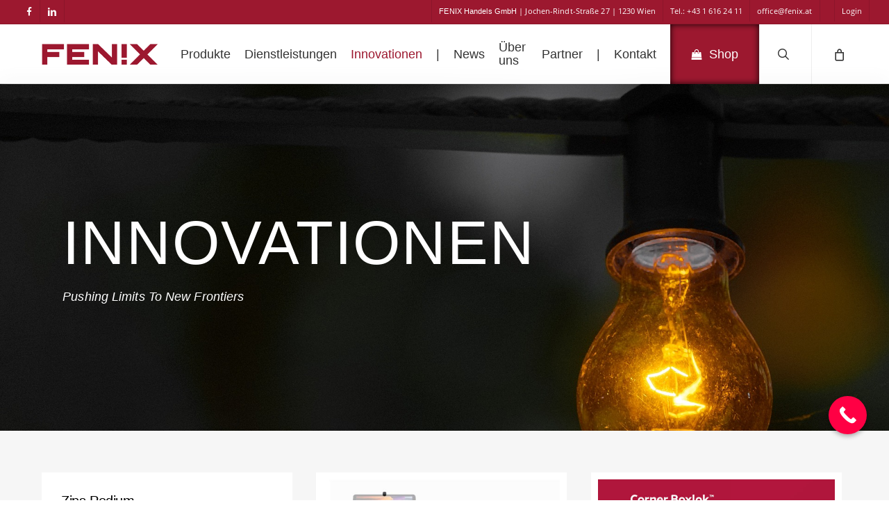

--- FILE ---
content_type: text/html; charset=UTF-8
request_url: https://www.fenix.at/innovationen/
body_size: 23077
content:
<!doctype html>
<html lang="de" class="no-js">
<head>
	<meta charset="UTF-8">
	<meta name="viewport" content="width=device-width, initial-scale=1, maximum-scale=1, user-scalable=0" /><title>Innovationen &#8211; FENIX</title>
<meta name='robots' content='max-image-preview:large' />
<link rel='dns-prefetch' href='//platform.linkedin.com' />
<link rel='dns-prefetch' href='//fonts.googleapis.com' />
<link rel="alternate" type="application/rss+xml" title="FENIX &raquo; Feed" href="https://www.fenix.at/feed/" />
<link rel="alternate" title="oEmbed (JSON)" type="application/json+oembed" href="https://www.fenix.at/wp-json/oembed/1.0/embed?url=https%3A%2F%2Fwww.fenix.at%2Finnovationen%2F" />
<link rel="alternate" title="oEmbed (XML)" type="text/xml+oembed" href="https://www.fenix.at/wp-json/oembed/1.0/embed?url=https%3A%2F%2Fwww.fenix.at%2Finnovationen%2F&#038;format=xml" />
<style id='wp-img-auto-sizes-contain-inline-css' type='text/css'>
img:is([sizes=auto i],[sizes^="auto," i]){contain-intrinsic-size:3000px 1500px}
/*# sourceURL=wp-img-auto-sizes-contain-inline-css */
</style>
<style id='wp-emoji-styles-inline-css' type='text/css'>

	img.wp-smiley, img.emoji {
		display: inline !important;
		border: none !important;
		box-shadow: none !important;
		height: 1em !important;
		width: 1em !important;
		margin: 0 0.07em !important;
		vertical-align: -0.1em !important;
		background: none !important;
		padding: 0 !important;
	}
/*# sourceURL=wp-emoji-styles-inline-css */
</style>
<link rel='stylesheet' id='lnkdn_icon-css' href='https://www.fenix.at/wp-content/plugins/bws-linkedin/css/icon.css?ver=1.1.5' type='text/css' media='all' />
<link rel='stylesheet' id='lnkdn_stylesheet-css' href='https://www.fenix.at/wp-content/plugins/bws-linkedin/css/style.css?ver=1.1.5' type='text/css' media='all' />
<link rel='stylesheet' id='contact-form-7-css' href='https://www.fenix.at/wp-content/plugins/contact-form-7/includes/css/styles.css?ver=6.1.4' type='text/css' media='all' />
<link rel='stylesheet' id='nectar-slider-css' href='https://www.fenix.at/wp-content/plugins/salient-nectar-slider/css/nectar-slider.css?ver=1.7.7' type='text/css' media='all' />
<link rel='stylesheet' id='salient-social-css' href='https://www.fenix.at/wp-content/plugins/salient-social/css/style.css?ver=1.2.6' type='text/css' media='all' />
<style id='salient-social-inline-css' type='text/css'>

  .sharing-default-minimal .nectar-love.loved,
  body .nectar-social[data-color-override="override"].fixed > a:before, 
  body .nectar-social[data-color-override="override"].fixed .nectar-social-inner a,
  .sharing-default-minimal .nectar-social[data-color-override="override"] .nectar-social-inner a:hover,
  .nectar-social.vertical[data-color-override="override"] .nectar-social-inner a:hover {
    background-color: #9c182f;
  }
  .nectar-social.hover .nectar-love.loved,
  .nectar-social.hover > .nectar-love-button a:hover,
  .nectar-social[data-color-override="override"].hover > div a:hover,
  #single-below-header .nectar-social[data-color-override="override"].hover > div a:hover,
  .nectar-social[data-color-override="override"].hover .share-btn:hover,
  .sharing-default-minimal .nectar-social[data-color-override="override"] .nectar-social-inner a {
    border-color: #9c182f;
  }
  #single-below-header .nectar-social.hover .nectar-love.loved i,
  #single-below-header .nectar-social.hover[data-color-override="override"] a:hover,
  #single-below-header .nectar-social.hover[data-color-override="override"] a:hover i,
  #single-below-header .nectar-social.hover .nectar-love-button a:hover i,
  .nectar-love:hover i,
  .hover .nectar-love:hover .total_loves,
  .nectar-love.loved i,
  .nectar-social.hover .nectar-love.loved .total_loves,
  .nectar-social.hover .share-btn:hover, 
  .nectar-social[data-color-override="override"].hover .nectar-social-inner a:hover,
  .nectar-social[data-color-override="override"].hover > div:hover span,
  .sharing-default-minimal .nectar-social[data-color-override="override"] .nectar-social-inner a:not(:hover) i,
  .sharing-default-minimal .nectar-social[data-color-override="override"] .nectar-social-inner a:not(:hover) {
    color: #9c182f;
  }
/*# sourceURL=salient-social-inline-css */
</style>
<link rel='stylesheet' id='ultimate-post-list-public-style-css' href='https://www.fenix.at/wp-content/plugins/ultimate-post-list/public/css/ultimate-post-list-public.css?ver=5.2.7.1' type='text/css' media='all' />
<link rel='stylesheet' id='woocommerce-layout-css' href='https://www.fenix.at/wp-content/plugins/woocommerce/assets/css/woocommerce-layout.css?ver=10.4.3' type='text/css' media='all' />
<link rel='stylesheet' id='woocommerce-smallscreen-css' href='https://www.fenix.at/wp-content/plugins/woocommerce/assets/css/woocommerce-smallscreen.css?ver=10.4.3' type='text/css' media='only screen and (max-width: 768px)' />
<link rel='stylesheet' id='woocommerce-general-css' href='https://www.fenix.at/wp-content/plugins/woocommerce/assets/css/woocommerce.css?ver=10.4.3' type='text/css' media='all' />
<style id='woocommerce-inline-inline-css' type='text/css'>
.woocommerce form .form-row .required { visibility: visible; }
/*# sourceURL=woocommerce-inline-inline-css */
</style>
<link rel='stylesheet' id='wcz-frontend-css' href='https://www.fenix.at/wp-content/plugins/woocustomizer/assets/css/frontend.css?ver=2.6.3' type='text/css' media='all' />
<link rel='stylesheet' id='wpos-slick-style-css' href='https://www.fenix.at/wp-content/plugins/wp-logo-showcase-responsive-slider-slider/assets/css/slick.css?ver=3.8.7' type='text/css' media='all' />
<link rel='stylesheet' id='wpls-public-style-css' href='https://www.fenix.at/wp-content/plugins/wp-logo-showcase-responsive-slider-slider/assets/css/wpls-public.css?ver=3.8.7' type='text/css' media='all' />
<link rel='stylesheet' id='font-awesome-css' href='https://www.fenix.at/wp-content/themes/salient/css/font-awesome-legacy.min.css?ver=4.7.1' type='text/css' media='all' />
<link rel='stylesheet' id='salient-grid-system-css' href='https://www.fenix.at/wp-content/themes/salient/css/build/grid-system.css?ver=17.4.1' type='text/css' media='all' />
<link rel='stylesheet' id='main-styles-css' href='https://www.fenix.at/wp-content/themes/salient/css/build/style.css?ver=17.4.1' type='text/css' media='all' />
<style id='main-styles-inline-css' type='text/css'>

		@font-face{
		     font-family:'Open Sans';
		     src:url('https://www.fenix.at/wp-content/themes/salient/css/fonts/OpenSans-Light.woff') format('woff');
		     font-weight:300;
		     font-style:normal; 
		}
		 @font-face{
		     font-family:'Open Sans';
		     src:url('https://www.fenix.at/wp-content/themes/salient/css/fonts/OpenSans-Regular.woff') format('woff');
		     font-weight:400;
		     font-style:normal; 
		}
		 @font-face{
		     font-family:'Open Sans';
		     src:url('https://www.fenix.at/wp-content/themes/salient/css/fonts/OpenSans-SemiBold.woff') format('woff');
		     font-weight:600;
		     font-style:normal; 
		}
		 @font-face{
		     font-family:'Open Sans';
		     src:url('https://www.fenix.at/wp-content/themes/salient/css/fonts/OpenSans-Bold.woff') format('woff');
		     font-weight:700;
		     font-style:normal; 
		}
html body[data-header-resize="1"] .container-wrap, 
			html body[data-header-format="left-header"][data-header-resize="0"] .container-wrap, 
			html body[data-header-resize="0"] .container-wrap, 
			body[data-header-format="left-header"][data-header-resize="0"] .container-wrap { 
				padding-top: 0; 
			} 
			.main-content > .row > #breadcrumbs.yoast { 
				padding: 20px 0; 
			}
@font-face { font-family: 'Lovelo'; src: url('https://www.fenix.at/wp-content/themes/salient/css/fonts/Lovelo_Black.eot'); src: url('https://www.fenix.at/wp-content/themes/salient/css/fonts/Lovelo_Black.eot?#iefix') format('embedded-opentype'), url('https://www.fenix.at/wp-content/themes/salient/css/fonts/Lovelo_Black.woff') format('woff'),  url('https://www.fenix.at/wp-content/themes/salient/css/fonts/Lovelo_Black.ttf') format('truetype'), url('https://www.fenix.at/wp-content/themes/salient/css/fonts/Lovelo_Black.svg#loveloblack') format('svg'); font-weight: normal; font-style: normal; }
html:not(.page-trans-loaded) { background-color: #ffffff; }
/*# sourceURL=main-styles-inline-css */
</style>
<link rel='stylesheet' id='nectar-header-secondary-nav-css' href='https://www.fenix.at/wp-content/themes/salient/css/build/header/header-secondary-nav.css?ver=17.4.1' type='text/css' media='all' />
<link rel='stylesheet' id='nectar-cf7-css' href='https://www.fenix.at/wp-content/themes/salient/css/build/third-party/cf7.css?ver=17.4.1' type='text/css' media='all' />
<link rel='stylesheet' id='nectar-blog-masonry-core-css' href='https://www.fenix.at/wp-content/themes/salient/css/build/blog/masonry-core.css?ver=17.4.1' type='text/css' media='all' />
<link rel='stylesheet' id='nectar-blog-standard-featured-left-css' href='https://www.fenix.at/wp-content/themes/salient/css/build/blog/standard-featured-left.css?ver=17.4.1' type='text/css' media='all' />
<link rel='stylesheet' id='responsive-css' href='https://www.fenix.at/wp-content/themes/salient/css/build/responsive.css?ver=17.4.1' type='text/css' media='all' />
<link rel='stylesheet' id='nectar-product-style-classic-css' href='https://www.fenix.at/wp-content/themes/salient/css/build/third-party/woocommerce/product-style-classic.css?ver=17.4.1' type='text/css' media='all' />
<link rel='stylesheet' id='woocommerce-css' href='https://www.fenix.at/wp-content/themes/salient/css/build/woocommerce.css?ver=17.4.1' type='text/css' media='all' />
<link rel='stylesheet' id='skin-ascend-css' href='https://www.fenix.at/wp-content/themes/salient/css/build/ascend.css?ver=17.4.1' type='text/css' media='all' />
<link rel='stylesheet' id='salient-wp-menu-dynamic-css' href='https://www.fenix.at/wp-content/uploads/salient/menu-dynamic.css?ver=16933' type='text/css' media='all' />
<link rel='stylesheet' id='js_composer_front-css' href='https://www.fenix.at/wp-content/themes/salient/css/build/plugins/js_composer.css?ver=17.4.1' type='text/css' media='all' />
<style id='wcz-customizer-custom-css-inline-css' type='text/css'>
body.post-type-archive-product header.woocommerce-products-header .woocommerce-products-header__title{display:none !important;}body.woocommerce form.woocommerce-ordering{display:none !important;}body.woocommerce p.woocommerce-result-count{display:none !important;}body.wcz-btns.wcz-woocommerce ul.products li.product a.button,
					body.wcz-btns.wcz-woocommerce .related.products ul.products li.product a.button,
                    body.wcz-btns.wcz-woocommerce.single-product div.product form.cart .button,
                    body.wcz-btns.wcz-woocommerce.wcz-wooblocks ul.wc-block-grid__products li.wc-block-grid__product .add_to_cart_button{font-size:14px;}body.single-product .product_meta .posted_in{display:none !important;}
/*# sourceURL=wcz-customizer-custom-css-inline-css */
</style>
<link rel='stylesheet' id='woocommerce-gzd-layout-css' href='https://www.fenix.at/wp-content/plugins/woocommerce-germanized/build/static/layout-styles.css?ver=3.20.5' type='text/css' media='all' />
<style id='woocommerce-gzd-layout-inline-css' type='text/css'>
.woocommerce-checkout .shop_table { background-color: #eeeeee; } .product p.deposit-packaging-type { font-size: 1.25em !important; } p.woocommerce-shipping-destination { display: none; }
                .wc-gzd-nutri-score-value-a {
                    background: url(https://www.fenix.at/wp-content/plugins/woocommerce-germanized/assets/images/nutri-score-a.svg) no-repeat;
                }
                .wc-gzd-nutri-score-value-b {
                    background: url(https://www.fenix.at/wp-content/plugins/woocommerce-germanized/assets/images/nutri-score-b.svg) no-repeat;
                }
                .wc-gzd-nutri-score-value-c {
                    background: url(https://www.fenix.at/wp-content/plugins/woocommerce-germanized/assets/images/nutri-score-c.svg) no-repeat;
                }
                .wc-gzd-nutri-score-value-d {
                    background: url(https://www.fenix.at/wp-content/plugins/woocommerce-germanized/assets/images/nutri-score-d.svg) no-repeat;
                }
                .wc-gzd-nutri-score-value-e {
                    background: url(https://www.fenix.at/wp-content/plugins/woocommerce-germanized/assets/images/nutri-score-e.svg) no-repeat;
                }
            
/*# sourceURL=woocommerce-gzd-layout-inline-css */
</style>
<link rel='stylesheet' id='dynamic-css-css' href='https://www.fenix.at/wp-content/themes/salient/css/salient-dynamic-styles.css?ver=29609' type='text/css' media='all' />
<style id='dynamic-css-inline-css' type='text/css'>
@media only screen and (min-width:1000px){body #ajax-content-wrap.no-scroll{min-height:calc(100vh - 120px);height:calc(100vh - 120px)!important;}}@media only screen and (min-width:1000px){#page-header-wrap.fullscreen-header,#page-header-wrap.fullscreen-header #page-header-bg,html:not(.nectar-box-roll-loaded) .nectar-box-roll > #page-header-bg.fullscreen-header,.nectar_fullscreen_zoom_recent_projects,#nectar_fullscreen_rows:not(.afterLoaded) > div{height:calc(100vh - 119px);}.wpb_row.vc_row-o-full-height.top-level,.wpb_row.vc_row-o-full-height.top-level > .col.span_12{min-height:calc(100vh - 119px);}html:not(.nectar-box-roll-loaded) .nectar-box-roll > #page-header-bg.fullscreen-header{top:120px;}.nectar-slider-wrap[data-fullscreen="true"]:not(.loaded),.nectar-slider-wrap[data-fullscreen="true"]:not(.loaded) .swiper-container{height:calc(100vh - 118px)!important;}.admin-bar .nectar-slider-wrap[data-fullscreen="true"]:not(.loaded),.admin-bar .nectar-slider-wrap[data-fullscreen="true"]:not(.loaded) .swiper-container{height:calc(100vh - 118px - 32px)!important;}}.admin-bar[class*="page-template-template-no-header"] .wpb_row.vc_row-o-full-height.top-level,.admin-bar[class*="page-template-template-no-header"] .wpb_row.vc_row-o-full-height.top-level > .col.span_12{min-height:calc(100vh - 32px);}body[class*="page-template-template-no-header"] .wpb_row.vc_row-o-full-height.top-level,body[class*="page-template-template-no-header"] .wpb_row.vc_row-o-full-height.top-level > .col.span_12{min-height:100vh;}@media only screen and (max-width:999px){.using-mobile-browser #nectar_fullscreen_rows:not(.afterLoaded):not([data-mobile-disable="on"]) > div{height:calc(100vh - 104px);}.using-mobile-browser .wpb_row.vc_row-o-full-height.top-level,.using-mobile-browser .wpb_row.vc_row-o-full-height.top-level > .col.span_12,[data-permanent-transparent="1"].using-mobile-browser .wpb_row.vc_row-o-full-height.top-level,[data-permanent-transparent="1"].using-mobile-browser .wpb_row.vc_row-o-full-height.top-level > .col.span_12{min-height:calc(100vh - 104px);}html:not(.nectar-box-roll-loaded) .nectar-box-roll > #page-header-bg.fullscreen-header,.nectar_fullscreen_zoom_recent_projects,.nectar-slider-wrap[data-fullscreen="true"]:not(.loaded),.nectar-slider-wrap[data-fullscreen="true"]:not(.loaded) .swiper-container,#nectar_fullscreen_rows:not(.afterLoaded):not([data-mobile-disable="on"]) > div{height:calc(100vh - 51px);}.wpb_row.vc_row-o-full-height.top-level,.wpb_row.vc_row-o-full-height.top-level > .col.span_12{min-height:calc(100vh - 51px);}body[data-transparent-header="false"] #ajax-content-wrap.no-scroll{min-height:calc(100vh - 51px);height:calc(100vh - 51px);}}#nectar_fullscreen_rows{background-color:transparent;}.post-type-archive-product.woocommerce .container-wrap,.tax-product_cat.woocommerce .container-wrap{background-color:#f6f6f6;}.woocommerce ul.products li.product.material,.woocommerce-page ul.products li.product.material{background-color:#ffffff;}.woocommerce ul.products li.product.minimal .product-wrap,.woocommerce ul.products li.product.minimal .background-color-expand,.woocommerce-page ul.products li.product.minimal .product-wrap,.woocommerce-page ul.products li.product.minimal .background-color-expand{background-color:#ffffff;}body .container-wrap .vc_row-fluid[data-column-margin="60px"] > .span_12,html body .vc_row-fluid[data-column-margin="60px"] > .span_12,body .container-wrap .vc_row-fluid[data-column-margin="60px"] .full-page-inner > .container > .span_12,body .container-wrap .vc_row-fluid[data-column-margin="60px"] .full-page-inner > .span_12{margin-left:-30px;margin-right:-30px;}body .container-wrap .vc_row-fluid[data-column-margin="60px"] .wpb_column:not(.child_column),body .container-wrap .inner_row[data-column-margin="60px"] .child_column,html body .vc_row-fluid[data-column-margin="60px"] .wpb_column:not(.child_column),html body .inner_row[data-column-margin="60px"] .child_column{padding-left:30px;padding-right:30px;}.container-wrap .vc_row-fluid[data-column-margin="60px"].full-width-content > .span_12,html body .vc_row-fluid[data-column-margin="60px"].full-width-content > .span_12,.container-wrap .vc_row-fluid[data-column-margin="60px"].full-width-content .full-page-inner > .span_12{margin-left:0;margin-right:0;padding-left:30px;padding-right:30px;}.single-portfolio #full_width_portfolio .vc_row-fluid[data-column-margin="60px"].full-width-content > .span_12{padding-right:30px;}@media only screen and (max-width:999px) and (min-width:691px){.vc_row-fluid[data-column-margin="60px"] > .span_12 > .one-fourths:not([class*="vc_col-xs-"]),.vc_row-fluid .vc_row-fluid.inner_row[data-column-margin="60px"] > .span_12 > .one-fourths:not([class*="vc_col-xs-"]){margin-bottom:60px;}}@media only screen and (max-width:999px){.vc_row-fluid[data-column-margin="60px"] .wpb_column:not([class*="vc_col-xs-"]):not(.child_column):not(:last-child),.inner_row[data-column-margin="60px"] .child_column:not([class*="vc_col-xs-"]):not(:last-child){margin-bottom:60px;}}.screen-reader-text,.nectar-skip-to-content:not(:focus){border:0;clip:rect(1px,1px,1px,1px);clip-path:inset(50%);height:1px;margin:-1px;overflow:hidden;padding:0;position:absolute!important;width:1px;word-wrap:normal!important;}.row .col img:not([srcset]){width:auto;}.row .col img.img-with-animation.nectar-lazy:not([srcset]){width:100%;}
#call-to-action .container a {
    font-family: Graphik,sans-serif!important;
    font-size: 1rem!important;
}

.ascend .masonry-blog-item .inner-wrap {
    padding: 10px!important;
}

#slide-out-widget-area, #slide-out-widget-area a, #slide-out-widget-area h3, #slide-out-widget-area h4 {
    font-size: 1.1rem!important;
    padding-bottom: 0px!important;
}

body b, body strong, body .bold {
    font-family: Graphik,sans-serif!important;
    font-weight: 500;
}

p {
    font-family: Graphik,sans-serif!important;
    margin-top: 10px!important;
    /*margin-bottom: 32px;*/
    margin-bottom: 10px!important;
    /*color: #333;*/
    padding-bottom: 15px;
    font-size: 1.2rem;
    line-height: 1.75;
    letter-spacing: .1px;
}

h2, body h2, article.post .post-header h2, .row .vc_col-sm-4 h2, article.post.quote .post-content h2, article.post.link .post-content h2, #call-to-action span, .woocommerce .full-width-tabs #reviews h3, .row .col.section-title h2, .nectar_single_testimonial[data-style="bold"] p, .woocommerce-account .woocommerce > #customer_login .nectar-form-controls .control, body #error-404 h2, .woocommerce-page .woocommerce p.cart-empty, .nectar-ext-menu-item .inherit-h2 .menu-title-text, #slide-out-widget-area .nectar-ext-menu-item .inherit-h2, #mobile-menu .nectar-ext-menu-item .inherit-h2, #ajax-content-wrap .nectar-inherit-h2, #header-outer .nectar-inherit-h2, [data-inherit-heading-family="h2"], .nectar-quick-view-box div.product h1.product_title.nectar-inherit-h2 {
    font-family: Graphik,sans-serif!important;
    /*color: #000;*/
    margin: 0rem 0 0rem;
    font-size: 2.8rem;
    line-height: 1.2;
    font-weight: 500;
    letter-spacing: -.02em;
}

body h3, .row .col h3, .toggle > h3.toggle-title a, .ascend #respond h3, .ascend h3#comments, .woocommerce ul.products li.product.text_on_hover h3, .masonry.classic_enhanced .masonry-blog-item h3.title, .woocommerce ul.products li.product.material h3, .woocommerce-page ul.products li.product.material h3, .portfolio-items[data-ps="8"] .col h3, .nectar-hor-list-item[data-font-family="h3"], .woocommerce ul.products li.product h2, .nectar-quick-view-box h1, .nectar-ext-menu-item .inherit-h3 .menu-title-text, #slide-out-widget-area .nectar-ext-menu-item .inherit-h3, #mobile-menu .nectar-ext-menu-item .inherit-h3, #ajax-content-wrap .nectar-inherit-h3, #header-outer .nectar-inherit-h3, [data-inherit-heading-family="h3"], .nectar-quick-view-box div.product h1.product_title.nectar-inherit-h3, .nectar-quick-view-box div.product .summary p.price.nectar-inherit-h3, body.woocommerce div.product p.price.nectar-inherit-h3 ins {
    font-family: Graphik,sans-serif!important;
    text-transform: none;
    font-size: 30px;
    line-height: 1.2;
    font-weight: 500;
    letter-spacing: -.02em;
}

body h4, .row .col h4, .portfolio-items .work-meta h4, .list-icon-holder[data-icon_type="numerical"] span, .portfolio-items .col.span_3 .work-meta h4, #respond h3, .blog-recent.related-posts h3.title, h3#comments, .portfolio-items[data-ps="6"] .work-meta h4, .nectar-hor-list-item[data-font-family="h4"], .toggles[data-style="minimal_small"] .toggle > h3 a, .woocommerce #reviews #reply-title, p.woocommerce.add_to_cart_inline > span.woocommerce-Price-amount, p.woocommerce.add_to_cart_inline ins > span.woocommerce-Price-amount, #header-outer .total, #header-outer .total strong, .nectar-ext-menu-item .inherit-h4 .menu-title-text, #slide-out-widget-area .nectar-ext-menu-item .inherit-h4, #mobile-menu .nectar-ext-menu-item .inherit-h4, .nectar-slide-in-cart.style_slide_in_click .widget_shopping_cart .cart_list .product-meta a:not(.remove), .woocommerce-cart .product-name a, #ajax-content-wrap .nectar-inherit-h4, #header-outer .nectar-inherit-h4, .archive.woocommerce .container-wrap > .main-content #sidebar > .header h4, [data-inherit-heading-family="h4"], .nectar-quick-view-box div.product h1.product_title.nectar-inherit-h4, .nectar-quick-view-box div.product .summary p.price.nectar-inherit-h4, body.woocommerce div.product p.price.nectar-inherit-h4 ins {
    font-family: Graphik,sans-serif!important;
    text-transform: none;
    font-size: 22px;
    line-height: 28px;
    font-weight: 500;
}


body #footer-outer #copyright .widget h4, body #footer-outer #copyright li a i, body #footer-outer #copyright p {
    font-family: Graphik,sans-serif;
    text-transform: none;
    font-size: 13px;
}

.nectar-button {
    font-family: Graphik,sans-serif!important;
    line-height: normal;
}

.load-more {
    font-family: Graphik,sans-serif!important;
    font-size: 13px!important;
    padding: 12px 10px 10px 10px!important;
}

#top nav > ul > li > a, .span_3 .pull-left-wrap > ul > li > a, body.material #search-outer #search input[type="text"], #top ul .slide-out-widget-area-toggle a i.label, #top .span_9 > .slide-out-widget-area-toggle a.using-label .label, #header-secondary-outer .nectar-center-text, #slide-out-widget-area .secondary-header-text, #header-outer #mobile-menu ul li a, #header-outer #mobile-menu .secondary-header-text, .nectar-mobile-only.mobile-header a {
    font-family: Graphik,sans-serif!important;
    font-size: 18px;
    letter-spacing: 0px;
    line-height: 19.6px;
    font-weight: 500;
}

li {
  
    font-size: 1.2rem;
    line-height: 1.75;
    letter-spacing: .1px;
}

/************************************
 Sidebar Homepage
************************************/

.meta-excerpt {
   line-height: 1.5;
}
.nectar-post-grid-wrap[data-style="vertical_list"] .item-main .meta-date {
    margin-top: 2px!important;
}

/************************************
 Text Shadows
************************************/

.box-shadow-dark {
  box-shadow: inset 0px 0px 10px rgba(0,0,0,0.5);
 }

.text-shadow-dark {
    text-shadow: 0px 0px 10px rgba(0,0,0,0.5);
}
.text-shadow-dark1 {
    text-shadow: 0px 0px 10px rgba(76,30,0,1);
}

.text-shadow-dark-strong {
text-shadow: 0px 0px 10px rgba(0,0,0,1), 0px 0px 20px rgba(0,0,0,1);
}
.text-shadow-dark-strong2 {
text-shadow: 0px 0px 10px rgba(76,46,0,1), 0px 0px 20px rgba(76,46,0,1);
}

.text-shadow-white {
    text-shadow: 0px 0px 10px rgba(255,255,255,1);
}

/************************************
 Removes Category Button on Single Post
************************************/
#page-header-bg[data-post-hs="default_minimal"] .inner-wrap > a:not(:hover) {
    display: none !important;
}
/*# sourceURL=dynamic-css-inline-css */
</style>
<link rel='stylesheet' id='redux-google-fonts-salient_redux-css' href='https://fonts.googleapis.com/css?family=Merriweather%3A400%7CLibre+Baskerville%3A400italic&#038;ver=6.9' type='text/css' media='all' />
<link rel='stylesheet' id='call-now-button-modern-style-css' href='https://www.fenix.at/wp-content/plugins/call-now-button/resources/style/modern.css?ver=1.5.5' type='text/css' media='all' />
<script type="text/javascript" src="https://www.fenix.at/wp-includes/js/jquery/jquery.min.js?ver=3.7.1" id="jquery-core-js"></script>
<script type="text/javascript" src="https://www.fenix.at/wp-includes/js/jquery/jquery-migrate.min.js?ver=3.4.1" id="jquery-migrate-js"></script>
<script type="text/javascript" src="https://www.fenix.at/wp-includes/js/dist/hooks.min.js?ver=dd5603f07f9220ed27f1" id="wp-hooks-js"></script>
<script type="text/javascript" id="say-what-js-js-extra">
/* <![CDATA[ */
var say_what_data = {"replacements":{"salient-core|Load More|":"Mehr laden","salient|Show|":"Zeige","salient|Hide|":"Keine","salient|Filters|":"Filter"}};
//# sourceURL=say-what-js-js-extra
/* ]]> */
</script>
<script type="text/javascript" src="https://www.fenix.at/wp-content/plugins/say-what/assets/build/frontend.js?ver=fd31684c45e4d85aeb4e" id="say-what-js-js"></script>
<script type="text/javascript" id="ultimate-post-list-js-extra">
/* <![CDATA[ */
var upl_vars = {"upl_nonce":"1ffb7e2012","ajaxurl":"https://www.fenix.at/wp-admin/admin-ajax.php"};
//# sourceURL=ultimate-post-list-js-extra
/* ]]> */
</script>
<script type="text/javascript" src="https://www.fenix.at/wp-content/plugins/ultimate-post-list/public/js/ultimate-post-list-public.min.js?ver=5.2.7.1" id="ultimate-post-list-js"></script>
<script type="text/javascript" src="https://www.fenix.at/wp-content/plugins/woocommerce/assets/js/jquery-blockui/jquery.blockUI.min.js?ver=2.7.0-wc.10.4.3" id="wc-jquery-blockui-js" defer="defer" data-wp-strategy="defer"></script>
<script type="text/javascript" id="wc-add-to-cart-js-extra">
/* <![CDATA[ */
var wc_add_to_cart_params = {"ajax_url":"/wp-admin/admin-ajax.php","wc_ajax_url":"/?wc-ajax=%%endpoint%%","i18n_view_cart":"Warenkorb anzeigen","cart_url":"https://www.fenix.at/cart/","is_cart":"","cart_redirect_after_add":"no"};
//# sourceURL=wc-add-to-cart-js-extra
/* ]]> */
</script>
<script type="text/javascript" src="https://www.fenix.at/wp-content/plugins/woocommerce/assets/js/frontend/add-to-cart.min.js?ver=10.4.3" id="wc-add-to-cart-js" defer="defer" data-wp-strategy="defer"></script>
<script type="text/javascript" src="https://www.fenix.at/wp-content/plugins/woocommerce/assets/js/js-cookie/js.cookie.min.js?ver=2.1.4-wc.10.4.3" id="wc-js-cookie-js" defer="defer" data-wp-strategy="defer"></script>
<script type="text/javascript" id="woocommerce-js-extra">
/* <![CDATA[ */
var woocommerce_params = {"ajax_url":"/wp-admin/admin-ajax.php","wc_ajax_url":"/?wc-ajax=%%endpoint%%","i18n_password_show":"Passwort anzeigen","i18n_password_hide":"Passwort ausblenden"};
//# sourceURL=woocommerce-js-extra
/* ]]> */
</script>
<script type="text/javascript" src="https://www.fenix.at/wp-content/plugins/woocommerce/assets/js/frontend/woocommerce.min.js?ver=10.4.3" id="woocommerce-js" defer="defer" data-wp-strategy="defer"></script>
<script type="text/javascript" id="WCPAY_ASSETS-js-extra">
/* <![CDATA[ */
var wcpayAssets = {"url":"https://www.fenix.at/wp-content/plugins/woocommerce-payments/dist/"};
//# sourceURL=WCPAY_ASSETS-js-extra
/* ]]> */
</script>
<script type="text/javascript" src="https://www.fenix.at/wp-content/plugins/woocommerce/assets/js/flexslider/jquery.flexslider.min.js?ver=2.7.2-wc.10.4.3" id="wc-flexslider-js" defer="defer" data-wp-strategy="defer"></script>
<script></script><link rel="https://api.w.org/" href="https://www.fenix.at/wp-json/" /><link rel="alternate" title="JSON" type="application/json" href="https://www.fenix.at/wp-json/wp/v2/pages/1880" /><link rel="EditURI" type="application/rsd+xml" title="RSD" href="https://www.fenix.at/xmlrpc.php?rsd" />
<link rel="canonical" href="https://www.fenix.at/innovationen/" />
<link rel='shortlink' href='https://www.fenix.at/?p=1880' />
<script type="text/javascript"> var root = document.getElementsByTagName( "html" )[0]; root.setAttribute( "class", "js" ); </script><style>@import url('https://fonts.cdnfonts.com/css/graphik');</style>
<link rel="icon" type="image/png"  href="https://www.fenix.at/fenix_favicon.png"/>	<noscript><style>.woocommerce-product-gallery{ opacity: 1 !important; }</style></noscript>
	<meta name="generator" content="Powered by WPBakery Page Builder - drag and drop page builder for WordPress."/>
<link rel="icon" href="https://www.fenix.at/wp-content/uploads/2023/11/cropped-fenix_favicon-100x100.png" sizes="32x32" />
<link rel="icon" href="https://www.fenix.at/wp-content/uploads/2023/11/cropped-fenix_favicon-300x300.png" sizes="192x192" />
<link rel="apple-touch-icon" href="https://www.fenix.at/wp-content/uploads/2023/11/cropped-fenix_favicon-300x300.png" />
<meta name="msapplication-TileImage" content="https://www.fenix.at/wp-content/uploads/2023/11/cropped-fenix_favicon-300x300.png" />
		<style type="text/css" id="wp-custom-css">
			/* Shop Overview Orange Bkgrd on Headlines */

/*#ajax-content-wrap > div.container-wrap > div > div > ul > li:nth-child(9) > a > h2
{
  background-color: #da7d34!important;
	color:#fff!important;
		padding-left:12px!important;

}
*/

.add_to_cart_button
{
  color: #fff!important;
}

.single_add_to_cart_button
{
  color: #fff!important;
}


/* Hide navigation button on mobile */

@media only screen and (max-width: 1024px) {
    .hide-mobile {
        display: none !important;
    }
}

/* -------------------------  */
/* Hide navigation button on desktop */
	/* You may need to adjust the breakpoint */

@media (min-width: 992px) { 
  .hide-desktop {
    display: none !important;
  }
}

/* -------------------------  */
/*  Hide WOO Cart Icon in Mobile Menu  */
/*
#mobile-cart-link {
    display: none !important;
}
*/

/* -------------------------  */
/*  Shop Button  */
/* Defining the shop button in  menus  */

.menu-item-5166
{
	color: rgb(20	, 20, 20)!important;
  background-color: #9c182f;
	box-shadow: inset 0px 0px 10px rgba(0,0,0,0.9);
	margin-left: 10px!important;
	margin-right: -22px;
}

.menu-item-5166:hover
{
  box-shadow: inset 0px 0px 0px rgba(0,0,0,0);
}

/*  Mobile Menu Icon  */
#menu-item-5166 > a > i
{
  background-color: #fff;
  color: #000!important;
}
#menu-item-5166 > a > i:hover
{
  color: #9c182f!important;
}

/* .fa 
{
  background-color: #9c182f;
} */

/* -------------------------  */
/*  LinkedIn Follow Button  */

.lnkdn-follow-button iframe {
  margin-bottom: -7px!important;
  margin-top: -4px!important;
}

/* -------------------------  */
/* ---- CallNow Button ---- */

#callnowbutton.cnb-single {
	margin-bottom:80px;
	margin-right:12px;
}

/* -------------------------  */
/* ---- Post Grid ---- */

.nectar-post-grid-wrap[data-style="vertical_list"] .nectar-post-grid-item .content .item-main {
    flex-direction: column;
}

/* ---- Post Grid ---- */

.nectar-post-grid-wrap:not([data-style="content_overlaid"]) .nectar-post-grid .nectar-post-grid-item .content {
    padding: 10px 0;
	  vertical-align: top!important;
}

/* ---- Post Grid ---- */

.nectar-post-grid-wrap[data-style="vertical_list"] .nectar-post-grid[data-grid-spacing="none"] .nectar-post-grid-item .content {
    padding-left: 15px;
    padding-right: 25px;
	  vertical-align: top!important;
}

/* ---- Datum Post Grid ---- */

.nectar-post-grid-item__meta-wrap {
	  font-size: 12px!important;
    display: block;
		padding-bottom: 10px;
}

.nectar-post-grid-wrap .load-more {
		padding: 5px 15px;
}

.nectar-post-grid-wrap .load-more-wrap {
    text-align: center;
    margin: 15px 0;
}

/**** WOOCOMMERCE ****/

	/* Produkt-Filter */

.wpfFilterWrapper label {
		  font-size: 14px;
}
	/* Text Anzeige Sortierung */
.woocommerce .woocommerce-result-count {
		  font-size: 14px;
}

	/* Produkt-Titel */
.woocommerce ul.products li.product .woocommerce-loop-product__title {
    line-height: 23px;
    font-size: 18px;
    margin-top: 10px;
}

.wc-block-components-product-name {
    font-size: 1.2rem!important;
	font-weight: 700;
}

	/* ProductPage Preis */
.woocommerce div.product .summary p.price {
    display: block;
    color: inherit;
    font-size: 30px;
    line-height: 30px;
    margin-top: .5em;
    padding-bottom: 0;
}

	/* ProductPage Zsfg */
.woocommerce .single-product-summary .entry-summary p {
    padding-bottom: 0px;
		margin-bottom: 0px!important;
}

	/* ProductPage PreisproStück  */

.product p.wc-gzd-additional-info, .product p.price del {
    font-size: 12px!important;
    line-height: 10px!important;
		text-decoration: none!important;
    opacity: 1!important;
    color: rgb(103, 103, 103)!important;
}

	/* ProductPage 1. Spalte  */

.woocommerce table.shop_attributes th, th {
	  font-size: 14px;
	  font-weight: 600;
    padding: 10px;
    text-align: left;
	  vertical-align: middle;
}

	/* ProductPage 2. Spalte Text  */

.woocommerce table.shop_attributes td p {
	    font-weight: 400;
		  font-size: 18px;
}
	/* ProductPage 2. Spalte  */

.woocommerce table.shop_attributes td, .woocommerce-page table.shop_attributes td {
    padding-top: 0px;
	  margin-bottom: 0px;
    padding-bottom: 2.2%;
}
	/* Empty CartPage New Products  */
.wc-block-grid {
      display: none;
}
	/* Empty CartPage Separator  */
.wp-block-separator.has-alpha-channel-opacity.is-style-dots
{
      display: none;
}

form.customize-unpreviewable, form.customize-unpreviewable input, form.customize-unpreviewable select, form.customize-unpreviewable button, a.customize-unpreviewable, area.customize-unpreviewable {
    cursor: pointer!important;
}		</style>
		<noscript><style> .wpb_animate_when_almost_visible { opacity: 1; }</style></noscript><link rel='stylesheet' id='wc-blocks-style-css' href='https://www.fenix.at/wp-content/plugins/woocommerce/assets/client/blocks/wc-blocks.css?ver=wc-10.4.3' type='text/css' media='all' />
<style id='global-styles-inline-css' type='text/css'>
:root{--wp--preset--aspect-ratio--square: 1;--wp--preset--aspect-ratio--4-3: 4/3;--wp--preset--aspect-ratio--3-4: 3/4;--wp--preset--aspect-ratio--3-2: 3/2;--wp--preset--aspect-ratio--2-3: 2/3;--wp--preset--aspect-ratio--16-9: 16/9;--wp--preset--aspect-ratio--9-16: 9/16;--wp--preset--color--black: #000000;--wp--preset--color--cyan-bluish-gray: #abb8c3;--wp--preset--color--white: #ffffff;--wp--preset--color--pale-pink: #f78da7;--wp--preset--color--vivid-red: #cf2e2e;--wp--preset--color--luminous-vivid-orange: #ff6900;--wp--preset--color--luminous-vivid-amber: #fcb900;--wp--preset--color--light-green-cyan: #7bdcb5;--wp--preset--color--vivid-green-cyan: #00d084;--wp--preset--color--pale-cyan-blue: #8ed1fc;--wp--preset--color--vivid-cyan-blue: #0693e3;--wp--preset--color--vivid-purple: #9b51e0;--wp--preset--gradient--vivid-cyan-blue-to-vivid-purple: linear-gradient(135deg,rgb(6,147,227) 0%,rgb(155,81,224) 100%);--wp--preset--gradient--light-green-cyan-to-vivid-green-cyan: linear-gradient(135deg,rgb(122,220,180) 0%,rgb(0,208,130) 100%);--wp--preset--gradient--luminous-vivid-amber-to-luminous-vivid-orange: linear-gradient(135deg,rgb(252,185,0) 0%,rgb(255,105,0) 100%);--wp--preset--gradient--luminous-vivid-orange-to-vivid-red: linear-gradient(135deg,rgb(255,105,0) 0%,rgb(207,46,46) 100%);--wp--preset--gradient--very-light-gray-to-cyan-bluish-gray: linear-gradient(135deg,rgb(238,238,238) 0%,rgb(169,184,195) 100%);--wp--preset--gradient--cool-to-warm-spectrum: linear-gradient(135deg,rgb(74,234,220) 0%,rgb(151,120,209) 20%,rgb(207,42,186) 40%,rgb(238,44,130) 60%,rgb(251,105,98) 80%,rgb(254,248,76) 100%);--wp--preset--gradient--blush-light-purple: linear-gradient(135deg,rgb(255,206,236) 0%,rgb(152,150,240) 100%);--wp--preset--gradient--blush-bordeaux: linear-gradient(135deg,rgb(254,205,165) 0%,rgb(254,45,45) 50%,rgb(107,0,62) 100%);--wp--preset--gradient--luminous-dusk: linear-gradient(135deg,rgb(255,203,112) 0%,rgb(199,81,192) 50%,rgb(65,88,208) 100%);--wp--preset--gradient--pale-ocean: linear-gradient(135deg,rgb(255,245,203) 0%,rgb(182,227,212) 50%,rgb(51,167,181) 100%);--wp--preset--gradient--electric-grass: linear-gradient(135deg,rgb(202,248,128) 0%,rgb(113,206,126) 100%);--wp--preset--gradient--midnight: linear-gradient(135deg,rgb(2,3,129) 0%,rgb(40,116,252) 100%);--wp--preset--font-size--small: 13px;--wp--preset--font-size--medium: 20px;--wp--preset--font-size--large: 36px;--wp--preset--font-size--x-large: 42px;--wp--preset--spacing--20: 0.44rem;--wp--preset--spacing--30: 0.67rem;--wp--preset--spacing--40: 1rem;--wp--preset--spacing--50: 1.5rem;--wp--preset--spacing--60: 2.25rem;--wp--preset--spacing--70: 3.38rem;--wp--preset--spacing--80: 5.06rem;--wp--preset--shadow--natural: 6px 6px 9px rgba(0, 0, 0, 0.2);--wp--preset--shadow--deep: 12px 12px 50px rgba(0, 0, 0, 0.4);--wp--preset--shadow--sharp: 6px 6px 0px rgba(0, 0, 0, 0.2);--wp--preset--shadow--outlined: 6px 6px 0px -3px rgb(255, 255, 255), 6px 6px rgb(0, 0, 0);--wp--preset--shadow--crisp: 6px 6px 0px rgb(0, 0, 0);}:root { --wp--style--global--content-size: 1300px;--wp--style--global--wide-size: 1300px; }:where(body) { margin: 0; }.wp-site-blocks > .alignleft { float: left; margin-right: 2em; }.wp-site-blocks > .alignright { float: right; margin-left: 2em; }.wp-site-blocks > .aligncenter { justify-content: center; margin-left: auto; margin-right: auto; }:where(.is-layout-flex){gap: 0.5em;}:where(.is-layout-grid){gap: 0.5em;}.is-layout-flow > .alignleft{float: left;margin-inline-start: 0;margin-inline-end: 2em;}.is-layout-flow > .alignright{float: right;margin-inline-start: 2em;margin-inline-end: 0;}.is-layout-flow > .aligncenter{margin-left: auto !important;margin-right: auto !important;}.is-layout-constrained > .alignleft{float: left;margin-inline-start: 0;margin-inline-end: 2em;}.is-layout-constrained > .alignright{float: right;margin-inline-start: 2em;margin-inline-end: 0;}.is-layout-constrained > .aligncenter{margin-left: auto !important;margin-right: auto !important;}.is-layout-constrained > :where(:not(.alignleft):not(.alignright):not(.alignfull)){max-width: var(--wp--style--global--content-size);margin-left: auto !important;margin-right: auto !important;}.is-layout-constrained > .alignwide{max-width: var(--wp--style--global--wide-size);}body .is-layout-flex{display: flex;}.is-layout-flex{flex-wrap: wrap;align-items: center;}.is-layout-flex > :is(*, div){margin: 0;}body .is-layout-grid{display: grid;}.is-layout-grid > :is(*, div){margin: 0;}body{padding-top: 0px;padding-right: 0px;padding-bottom: 0px;padding-left: 0px;}:root :where(.wp-element-button, .wp-block-button__link){background-color: #32373c;border-width: 0;color: #fff;font-family: inherit;font-size: inherit;font-style: inherit;font-weight: inherit;letter-spacing: inherit;line-height: inherit;padding-top: calc(0.667em + 2px);padding-right: calc(1.333em + 2px);padding-bottom: calc(0.667em + 2px);padding-left: calc(1.333em + 2px);text-decoration: none;text-transform: inherit;}.has-black-color{color: var(--wp--preset--color--black) !important;}.has-cyan-bluish-gray-color{color: var(--wp--preset--color--cyan-bluish-gray) !important;}.has-white-color{color: var(--wp--preset--color--white) !important;}.has-pale-pink-color{color: var(--wp--preset--color--pale-pink) !important;}.has-vivid-red-color{color: var(--wp--preset--color--vivid-red) !important;}.has-luminous-vivid-orange-color{color: var(--wp--preset--color--luminous-vivid-orange) !important;}.has-luminous-vivid-amber-color{color: var(--wp--preset--color--luminous-vivid-amber) !important;}.has-light-green-cyan-color{color: var(--wp--preset--color--light-green-cyan) !important;}.has-vivid-green-cyan-color{color: var(--wp--preset--color--vivid-green-cyan) !important;}.has-pale-cyan-blue-color{color: var(--wp--preset--color--pale-cyan-blue) !important;}.has-vivid-cyan-blue-color{color: var(--wp--preset--color--vivid-cyan-blue) !important;}.has-vivid-purple-color{color: var(--wp--preset--color--vivid-purple) !important;}.has-black-background-color{background-color: var(--wp--preset--color--black) !important;}.has-cyan-bluish-gray-background-color{background-color: var(--wp--preset--color--cyan-bluish-gray) !important;}.has-white-background-color{background-color: var(--wp--preset--color--white) !important;}.has-pale-pink-background-color{background-color: var(--wp--preset--color--pale-pink) !important;}.has-vivid-red-background-color{background-color: var(--wp--preset--color--vivid-red) !important;}.has-luminous-vivid-orange-background-color{background-color: var(--wp--preset--color--luminous-vivid-orange) !important;}.has-luminous-vivid-amber-background-color{background-color: var(--wp--preset--color--luminous-vivid-amber) !important;}.has-light-green-cyan-background-color{background-color: var(--wp--preset--color--light-green-cyan) !important;}.has-vivid-green-cyan-background-color{background-color: var(--wp--preset--color--vivid-green-cyan) !important;}.has-pale-cyan-blue-background-color{background-color: var(--wp--preset--color--pale-cyan-blue) !important;}.has-vivid-cyan-blue-background-color{background-color: var(--wp--preset--color--vivid-cyan-blue) !important;}.has-vivid-purple-background-color{background-color: var(--wp--preset--color--vivid-purple) !important;}.has-black-border-color{border-color: var(--wp--preset--color--black) !important;}.has-cyan-bluish-gray-border-color{border-color: var(--wp--preset--color--cyan-bluish-gray) !important;}.has-white-border-color{border-color: var(--wp--preset--color--white) !important;}.has-pale-pink-border-color{border-color: var(--wp--preset--color--pale-pink) !important;}.has-vivid-red-border-color{border-color: var(--wp--preset--color--vivid-red) !important;}.has-luminous-vivid-orange-border-color{border-color: var(--wp--preset--color--luminous-vivid-orange) !important;}.has-luminous-vivid-amber-border-color{border-color: var(--wp--preset--color--luminous-vivid-amber) !important;}.has-light-green-cyan-border-color{border-color: var(--wp--preset--color--light-green-cyan) !important;}.has-vivid-green-cyan-border-color{border-color: var(--wp--preset--color--vivid-green-cyan) !important;}.has-pale-cyan-blue-border-color{border-color: var(--wp--preset--color--pale-cyan-blue) !important;}.has-vivid-cyan-blue-border-color{border-color: var(--wp--preset--color--vivid-cyan-blue) !important;}.has-vivid-purple-border-color{border-color: var(--wp--preset--color--vivid-purple) !important;}.has-vivid-cyan-blue-to-vivid-purple-gradient-background{background: var(--wp--preset--gradient--vivid-cyan-blue-to-vivid-purple) !important;}.has-light-green-cyan-to-vivid-green-cyan-gradient-background{background: var(--wp--preset--gradient--light-green-cyan-to-vivid-green-cyan) !important;}.has-luminous-vivid-amber-to-luminous-vivid-orange-gradient-background{background: var(--wp--preset--gradient--luminous-vivid-amber-to-luminous-vivid-orange) !important;}.has-luminous-vivid-orange-to-vivid-red-gradient-background{background: var(--wp--preset--gradient--luminous-vivid-orange-to-vivid-red) !important;}.has-very-light-gray-to-cyan-bluish-gray-gradient-background{background: var(--wp--preset--gradient--very-light-gray-to-cyan-bluish-gray) !important;}.has-cool-to-warm-spectrum-gradient-background{background: var(--wp--preset--gradient--cool-to-warm-spectrum) !important;}.has-blush-light-purple-gradient-background{background: var(--wp--preset--gradient--blush-light-purple) !important;}.has-blush-bordeaux-gradient-background{background: var(--wp--preset--gradient--blush-bordeaux) !important;}.has-luminous-dusk-gradient-background{background: var(--wp--preset--gradient--luminous-dusk) !important;}.has-pale-ocean-gradient-background{background: var(--wp--preset--gradient--pale-ocean) !important;}.has-electric-grass-gradient-background{background: var(--wp--preset--gradient--electric-grass) !important;}.has-midnight-gradient-background{background: var(--wp--preset--gradient--midnight) !important;}.has-small-font-size{font-size: var(--wp--preset--font-size--small) !important;}.has-medium-font-size{font-size: var(--wp--preset--font-size--medium) !important;}.has-large-font-size{font-size: var(--wp--preset--font-size--large) !important;}.has-x-large-font-size{font-size: var(--wp--preset--font-size--x-large) !important;}
/*# sourceURL=global-styles-inline-css */
</style>
<link data-pagespeed-no-defer data-nowprocket data-wpacu-skip data-no-optimize data-noptimize rel='stylesheet' id='main-styles-non-critical-css' href='https://www.fenix.at/wp-content/themes/salient/css/build/style-non-critical.css?ver=17.4.1' type='text/css' media='all' />
<link data-pagespeed-no-defer data-nowprocket data-wpacu-skip data-no-optimize data-noptimize rel='stylesheet' id='nectar-woocommerce-non-critical-css' href='https://www.fenix.at/wp-content/themes/salient/css/build/third-party/woocommerce/woocommerce-non-critical.css?ver=17.4.1' type='text/css' media='all' />
<link data-pagespeed-no-defer data-nowprocket data-wpacu-skip data-no-optimize data-noptimize rel='stylesheet' id='magnific-css' href='https://www.fenix.at/wp-content/themes/salient/css/build/plugins/magnific.css?ver=8.6.0' type='text/css' media='all' />
<link data-pagespeed-no-defer data-nowprocket data-wpacu-skip data-no-optimize data-noptimize rel='stylesheet' id='nectar-ocm-core-css' href='https://www.fenix.at/wp-content/themes/salient/css/build/off-canvas/core.css?ver=17.4.1' type='text/css' media='all' />
</head><body class="wp-singular page-template-default page page-id-1880 wp-theme-salient theme-salient woocommerce-no-js wcz-woocommerce wcz-btns wcz-btn-style-plain ascend wpb-js-composer js-comp-ver-8.4.2 vc_responsive" data-footer-reveal="false" data-footer-reveal-shadow="none" data-header-format="default" data-body-border="off" data-boxed-style="" data-header-breakpoint="1200" data-dropdown-style="minimal" data-cae="linear" data-cad="650" data-megamenu-width="contained" data-aie="none" data-ls="magnific" data-apte="standard" data-hhun="0" data-fancy-form-rcs="default" data-form-style="default" data-form-submit="regular" data-is="minimal" data-button-style="default" data-user-account-button="false" data-flex-cols="true" data-col-gap="default" data-header-inherit-rc="false" data-header-search="true" data-animated-anchors="true" data-ajax-transitions="true" data-full-width-header="true" data-slide-out-widget-area="true" data-slide-out-widget-area-style="slide-out-from-right" data-user-set-ocm="off" data-loading-animation="none" data-bg-header="true" data-responsive="1" data-ext-responsive="true" data-ext-padding="90" data-header-resize="1" data-header-color="custom" data-transparent-header="false" data-cart="true" data-remove-m-parallax="" data-remove-m-video-bgs="" data-m-animate="0" data-force-header-trans-color="light" data-smooth-scrolling="0" data-permanent-transparent="false" >
	
	<script type="text/javascript">
	 (function(window, document) {

		document.documentElement.classList.remove("no-js");

		if(navigator.userAgent.match(/(Android|iPod|iPhone|iPad|BlackBerry|IEMobile|Opera Mini)/)) {
			document.body.className += " using-mobile-browser mobile ";
		}
		if(navigator.userAgent.match(/Mac/) && navigator.maxTouchPoints && navigator.maxTouchPoints > 2) {
			document.body.className += " using-ios-device ";
		}

		if( !("ontouchstart" in window) ) {

			var body = document.querySelector("body");
			var winW = window.innerWidth;
			var bodyW = body.clientWidth;

			if (winW > bodyW + 4) {
				body.setAttribute("style", "--scroll-bar-w: " + (winW - bodyW - 4) + "px");
			} else {
				body.setAttribute("style", "--scroll-bar-w: 0px");
			}
		}

	 })(window, document);
   </script><a href="#ajax-content-wrap" class="nectar-skip-to-content">Skip to main content</a><div id="ajax-loading-screen" data-disable-mobile="1" data-disable-fade-on-click="0" data-effect="standard" data-method="standard"><div class="loading-icon none"><div class="material-icon">
						<svg class="nectar-material-spinner" width="60px" height="60px" viewBox="0 0 60 60">
							<circle stroke-linecap="round" cx="30" cy="30" r="26" fill="none" stroke-width="6"></circle>
				  		</svg>	 
					</div></div></div>	
	<div id="header-space"  data-header-mobile-fixed='1'></div> 
	
		<div id="header-outer" data-has-menu="true" data-has-buttons="yes" data-header-button_style="default" data-using-pr-menu="false" data-mobile-fixed="1" data-ptnm="false" data-lhe="default" data-user-set-bg="#ffffff" data-format="default" data-permanent-transparent="false" data-megamenu-rt="0" data-remove-fixed="0" data-header-resize="1" data-cart="true" data-transparency-option="0" data-box-shadow="large" data-shrink-num="6" data-using-secondary="1" data-using-logo="1" data-logo-height="30" data-m-logo-height="28" data-padding="28" data-full-width="true" data-condense="false" >
		
	<div id="header-secondary-outer" class="default" data-mobile="default" data-remove-fixed="0" data-lhe="default" data-secondary-text="false" data-full-width="true" data-mobile-fixed="1" data-permanent-transparent="false" >
		<div class="container">
			<nav aria-label="Secondary Navigation">
				<ul id="social"><li><a target="_blank" rel="noopener" href="https://www.facebook.com/profile.php?id=100054324049049"><span class="screen-reader-text">facebook</span><i class="fa fa-facebook" aria-hidden="true"></i> </a></li><li><a target="_blank" rel="noopener" href="https://www.linkedin.com/company/meto-fenix-handels-gmbh"><span class="screen-reader-text">linkedin</span><i class="fa fa-linkedin" aria-hidden="true"></i> </a></li></ul>					<ul class="sf-menu">
						<li id="menu-item-4032" class="menu-item menu-item-type-custom menu-item-object-custom nectar-regular-menu-item menu-item-4032"><a href="#"><span class="menu-title-text"><strong>FENIX Handels GmbH</strong> | Jochen-Rindt-Straße 27 | 1230 Wien</span></a></li>
<li id="menu-item-4033" class="menu-item menu-item-type-custom menu-item-object-custom nectar-regular-menu-item menu-item-4033"><a href="tel:004316162411"><span class="menu-title-text">Tel.: +43 1 616 24 11</span></a></li>
<li id="menu-item-4034" class="menu-item menu-item-type-custom menu-item-object-custom nectar-regular-menu-item menu-item-4034"><a href="mailto:office@fenix.at"><span class="menu-title-text">office@fenix.at</span></a></li>
<li id="menu-item-4452" class="menu-item menu-item-type-custom menu-item-object-custom nectar-regular-menu-item menu-item-4452"><a href="#"><span class="menu-title-text"><div class="lnkdn_buttons"><div class="lnkdn-follow-button">
						<script type="IN/FollowCompany" data-id="763386" data-counter=""></script>
					</div></div></span></a></li>
<li class="wcz-login-logout ">					<a href="https://www.fenix.at/my-account/">Login</a>
				</li>					</ul>
					
			</nav>
		</div>
	</div>


<header id="top" role="banner" aria-label="Main Menu">
	<div class="container">
		<div class="row">
			<div class="col span_3">
								<a id="logo" href="https://www.fenix.at" data-supplied-ml-starting-dark="false" data-supplied-ml-starting="false" data-supplied-ml="false" >
					<img class="stnd skip-lazy default-logo dark-version" width="300" height="54" alt="FENIX" src="https://www.fenix.at/wp-content/uploads/2023/04/fenix_red_300px.png" srcset="https://www.fenix.at/wp-content/uploads/2023/04/fenix_red_300px.png 1x, https://www.fenix.at/wp-content/uploads/2023/04/fenix_red_600px.png 2x" />				</a>
							</div><!--/span_3-->

			<div class="col span_9 col_last">
									<div class="nectar-mobile-only mobile-header"><div class="inner"><ul id="menu-main-menu" class="sf-menu"><li id="menu-item-5166" class="menu-item menu-item-type-post_type menu-item-object-page menu-item-hidden-text menu-item-has-icon menu-item-5166"><a href="https://www.fenix.at/shop/"><i class="nectar-menu-icon fa fa-shopping-bag"></i><span class="menu-title-text">Shop</span></a></li>
</ul></div></div>
									<a class="mobile-search" href="#searchbox"><span class="nectar-icon icon-salient-search" aria-hidden="true"></span><span class="screen-reader-text">search</span></a>
					
						<a id="mobile-cart-link" aria-label="Cart" data-cart-style="dropdown" href="https://www.fenix.at/cart/"><i class="icon-salient-cart"></i><div class="cart-wrap"><span>0 </span></div></a>
															<div class="slide-out-widget-area-toggle mobile-icon slide-out-from-right" data-custom-color="false" data-icon-animation="simple-transform">
						<div> <a href="#slide-out-widget-area" role="button" aria-label="Navigation Menu" aria-expanded="false" class="closed">
							<span class="screen-reader-text">Menu</span><span aria-hidden="true"> <i class="lines-button x2"> <i class="lines"></i> </i> </span>						</a></div>
					</div>
				
									<nav aria-label="Main Menu">
													<ul class="sf-menu">
								<li id="menu-item-4364" class="menu-item menu-item-type-post_type menu-item-object-page menu-item-has-children nectar-regular-menu-item menu-item-4364"><a href="https://www.fenix.at/produkte/" aria-haspopup="true" aria-expanded="false"><span class="menu-title-text">Produkte</span></a>
<ul class="sub-menu">
	<li id="menu-item-4342" class="menu-item menu-item-type-custom menu-item-object-custom nectar-regular-menu-item menu-item-4342"><a href="/produkte/#warensicherung"><span class="menu-title-text">Warensicherung</span></a></li>
	<li id="menu-item-4339" class="menu-item menu-item-type-custom menu-item-object-custom nectar-regular-menu-item menu-item-4339"><a href="/produkte/#warenauszeichnung"><span class="menu-title-text">Warenauszeichnung</span></a></li>
	<li id="menu-item-4340" class="menu-item menu-item-type-custom menu-item-object-custom nectar-regular-menu-item menu-item-4340"><a href="/produkte/#elektronischeauszeichnung"><span class="menu-title-text">Elektronische Auszeichnungen</span></a></li>
	<li id="menu-item-4341" class="menu-item menu-item-type-custom menu-item-object-custom nectar-regular-menu-item menu-item-4341"><a href="/produkte/#retaildata"><span class="menu-title-text">Retail-Data</span></a></li>
</ul>
</li>
<li id="menu-item-4363" class="menu-item menu-item-type-post_type menu-item-object-page menu-item-has-children nectar-regular-menu-item menu-item-4363"><a href="https://www.fenix.at/dienstleistungen/" aria-haspopup="true" aria-expanded="false"><span class="menu-title-text">Dienstleistungen</span></a>
<ul class="sub-menu">
	<li id="menu-item-4343" class="menu-item menu-item-type-custom menu-item-object-custom nectar-regular-menu-item menu-item-4343"><a href="/dienstleistungen/#wie"><span class="menu-title-text">Wie wir arbeiten</span></a></li>
	<li id="menu-item-4344" class="menu-item menu-item-type-custom menu-item-object-custom nectar-regular-menu-item menu-item-4344"><a href="/dienstleistungen/#beratung"><span class="menu-title-text">Beratung</span></a></li>
	<li id="menu-item-4345" class="menu-item menu-item-type-custom menu-item-object-custom nectar-regular-menu-item menu-item-4345"><a href="/dienstleistungen/#verfuegbarkeit"><span class="menu-title-text">Verfügbarkeit</span></a></li>
	<li id="menu-item-4346" class="menu-item menu-item-type-custom menu-item-object-custom nectar-regular-menu-item menu-item-4346"><a href="/dienstleistungen/#wartungsvertraege"><span class="menu-title-text">Wartungsverträge</span></a></li>
	<li id="menu-item-4347" class="menu-item menu-item-type-custom menu-item-object-custom nectar-regular-menu-item menu-item-4347"><a href="/dienstleistungen/#installation"><span class="menu-title-text">Installation</span></a></li>
</ul>
</li>
<li id="menu-item-4314" class="menu-item menu-item-type-post_type menu-item-object-page current-menu-item page_item page-item-1880 current_page_item nectar-regular-menu-item menu-item-4314"><a href="https://www.fenix.at/innovationen/" aria-current="page"><span class="menu-title-text">Innovationen</span></a></li>
<li id="menu-item-4035" class="menu-item menu-item-type-custom menu-item-object-custom nectar-regular-menu-item menu-item-4035"><a href="#"><span class="menu-title-text">|</span></a></li>
<li id="menu-item-4211" class="menu-item menu-item-type-post_type menu-item-object-page nectar-regular-menu-item menu-item-4211"><a href="https://www.fenix.at/news/"><span class="menu-title-text">News</span></a></li>
<li id="menu-item-4214" class="menu-item menu-item-type-post_type menu-item-object-page nectar-regular-menu-item menu-item-4214"><a href="https://www.fenix.at/ueber-uns/"><span class="menu-title-text">Über uns</span></a></li>
<li id="menu-item-4348" class="menu-item menu-item-type-custom menu-item-object-custom menu-item-has-children nectar-regular-menu-item menu-item-4348"><a href="#" aria-haspopup="true" aria-expanded="false"><span class="menu-title-text">Partner</span></a>
<ul class="sub-menu">
	<li id="menu-item-4369" class="menu-item menu-item-type-post_type menu-item-object-page nectar-regular-menu-item menu-item-4369"><a href="https://www.fenix.at/home-invue/"><span class="menu-title-text">InVue</span></a></li>
	<li id="menu-item-4370" class="menu-item menu-item-type-post_type menu-item-object-page nectar-regular-menu-item menu-item-4370"><a href="https://www.fenix.at/home_croguard/"><span class="menu-title-text">CroGuard</span></a></li>
</ul>
</li>
<li id="menu-item-5167" class="menu-item menu-item-type-custom menu-item-object-custom nectar-regular-menu-item menu-item-5167"><a href="#"><span class="menu-title-text">|</span></a></li>
<li id="menu-item-4255" class="menu-item menu-item-type-post_type menu-item-object-page nectar-regular-menu-item menu-item-4255"><a href="https://www.fenix.at/kontakt/"><span class="menu-title-text">Kontakt</span></a></li>
<li class="menu-item menu-item-type-post_type menu-item-object-page menu-item-has-icon menu-item-hidden-text menu-item-hidden-text--mobile-only button_solid_color menu-item-5166"><a href="https://www.fenix.at/shop/"><i class="nectar-menu-icon fa fa-shopping-bag" role="presentation"></i><span class="menu-title-text">Shop</span></a></li>
							</ul>
													<ul class="buttons sf-menu" data-user-set-ocm="off">

								<li id="search-btn"><div><a href="#searchbox"><span class="icon-salient-search" aria-hidden="true"></span><span class="screen-reader-text">search</span></a></div> </li><li class="nectar-woo-cart">
			<div class="cart-outer" data-user-set-ocm="off" data-cart-style="dropdown">
				<div class="cart-menu-wrap">
					<div class="cart-menu">
						<a class="cart-contents" href="https://www.fenix.at/cart/"><div class="cart-icon-wrap"><i class="icon-salient-cart" aria-hidden="true"></i> <div class="cart-wrap"><span>0 </span></div> </div></a>
					</div>
				</div>

									<div class="cart-notification">
						<span class="item-name"></span> was successfully added to your cart.					</div>
				
				<div class="widget woocommerce widget_shopping_cart"><div class="widget_shopping_cart_content"></div></div>
			</div>

			</li>
							</ul>
						
					</nav>

					
				</div><!--/span_9-->

				
			</div><!--/row-->
					</div><!--/container-->
	</header>		
	</div>
	
<div id="search-outer" class="nectar">
	<div id="search">
		<div class="container">
			 <div id="search-box">
				 <div class="inner-wrap">
					 <div class="col span_12">
						  <form role="search" action="https://www.fenix.at/" method="GET">
															<input type="text" name="s" id="s" value="Suchbegriff eingeben ..." aria-label="Search" data-placeholder="Suchbegriff eingeben ..." />
							
						
						<button aria-label="Search" class="search-box__button" type="submit">Search</button>						</form>
					</div><!--/span_12-->
				</div><!--/inner-wrap-->
			 </div><!--/search-box-->
			 <div id="close"><a href="#" role="button"><span class="screen-reader-text">Close Search</span>
				<span class="icon-salient-x" aria-hidden="true"></span>				 </a></div>
		 </div><!--/container-->
	</div><!--/search-->
</div><!--/search-outer-->
	<div id="ajax-content-wrap">
<div class="container-wrap">
	<div class="container main-content" role="main">
		<div class="row">
			
		<div id="fws_697802bff0a1c"  data-column-margin="default" data-midnight="dark"  class="wpb_row vc_row-fluid vc_row top-level full-width-ns full-width-section"  style="padding-top: 0px; padding-bottom: 0px; "><div class="row-bg-wrap" data-bg-animation="none" data-bg-animation-delay="" data-bg-overlay="false"><div class="inner-wrap row-bg-layer" ><div class="row-bg viewport-desktop"  style=""></div></div></div><div class="row_col_wrap_12 col span_12 dark left">
	<div  class="vc_col-sm-12 wpb_column column_container vc_column_container col no-extra-padding inherit_tablet inherit_phone "  data-padding-pos="all" data-has-bg-color="false" data-bg-color="" data-bg-opacity="1" data-animation="" data-delay="0" >
		<div class="vc_column-inner" >
			<div class="wpb_wrapper">
				<style type="text/css">@media only screen and (min-width: 1300px) { #nectar-slider-instance-1, #nectar-slider-instance-1 .swiper-container { height: 600px; }  } @media only screen and (max-width: 1299px) { #nectar-slider-instance-1, #nectar-slider-instance-1 .swiper-container { height: 500px; }  } @media only screen and (max-width: 1000px) { #nectar-slider-instance-1, #nectar-slider-instance-1 .swiper-container { height: 428.57142857143px; }  } @media only screen and (max-width: 690px) { #nectar-slider-instance-1, #nectar-slider-instance-1 .swiper-container { height: 222.22222222222px; }  } </style><div data-midnight="nectar-slider" class="parallax_slider_outer "><div  data-transition="slide" data-overall_style="classic" data-flexible-height="" data-animate-in-effect="none" data-fullscreen="false" data-button-sizing="regular" data-button-styling="btn_with_count" data-autorotate="" data-parallax="true" data-parallax-disable-mobile="" data-caption-trans="fade_in_from_bottom" data-parallax-style="bg_only" data-bg-animation="none" data-full-width="true" class="nectar-slider-wrap " id="nectar-slider-instance-1"><div class="swiper-container"  data-tho="auto" data-tco="auto" data-pho="auto" data-pco="auto" data-loop="true" data-height="600" data-min-height="" data-arrows="false" data-bullets="false" data-bullet_style="see_through" data-bullet_position="bottom" data-desktop-swipe="true" data-settings=""> <div class="swiper-wrapper"><div class="swiper-slide" data-desktop-content-width="auto" data-tablet-content-width="auto" data-bg-alignment="top" data-color-scheme="light" data-x-pos="left" data-y-pos="middle" ><div class="slide-bg-wrap"><div class="image-bg" style="background-image: url(https://www.fenix.at/wp-content/uploads/2023/02/yellow-g5f5391a08_1920.jpg);"> &nbsp; </div></div><div class="container">
						<div class="content"><h2 class="ns-heading-el">INNOVATIONEN</h2><p  ><span>Pushing Limits To New Frontiers</span></p></div>
								</div><!--/container--><div class="video-texture "> <span class="ie-fix"></span> </div></div> <!--/swiper-slide--></div><div class="nectar-slider-loading "> <span class="loading-icon none">   </span> </div> </div> 
					
					</div></div>
			</div> 
		</div>
	</div> 
</div></div>
		<div id="fws_697802c003efc"  data-column-margin="60px" data-midnight="dark"  class="wpb_row vc_row-fluid vc_row full-width-content vc_row-o-equal-height vc_row-flex vc_row-o-content-top"  style="padding-top: 60px; padding-bottom: 60px; "><div class="row-bg-wrap" data-bg-animation="none" data-bg-animation-delay="" data-bg-overlay="false"><div class="inner-wrap row-bg-layer" ><div class="row-bg viewport-desktop"  style=""></div></div></div><div class="row_col_wrap_12 col span_12 dark left">
	<div  class="vc_col-sm-12 wpb_column column_container vc_column_container col no-extra-padding inherit_tablet inherit_phone "  data-padding-pos="all" data-has-bg-color="false" data-bg-color="" data-bg-opacity="1" data-animation="" data-delay="0" >
		<div class="vc_column-inner" >
			<div class="wpb_wrapper">
				
<div class="row">

 <div class="post-area col  span_12 col_last masonry classic  " data-ams="" data-remove-post-date="" data-remove-post-author="1" data-remove-post-comment-number="1" data-remove-post-nectar-love="1"> <div class="posts-container" data-load-animation="none">     
     
<article id="post-5704" class="regular masonry-blog-item post-5704 post type-post status-publish format-standard category-innovationen category-invue-innovationen category-invue-news category-news">  
  
  <span class="bottom-line"></span>
  
  <div class="inner-wrap animated">
    
    <div class="post-content classic">
      
      <div class="content-inner">
        
        <a href="https://www.fenix.at/zips-podium/"><span class="post-featured-img"></span></a>        
        <div class="article-content-wrap">
          
          <div class="post-header">
            
            <h3 class="title"><a href="https://www.fenix.at/zips-podium/"> Zips Podium</a></h3>
            
            
<span class="meta-author">
  <span>By</span> <a href="https://www.fenix.at/author/fx_wp_admin/" title="Beiträge von fx_wp_admin" rel="author">fx_wp_admin</a></span><span class="meta-category"><a href="https://www.fenix.at/category/innovationen/">Innovationen</a>, <a href="https://www.fenix.at/category/invue-innovationen/">InVue Innovationen</a>, <a href="https://www.fenix.at/category/invue-news/">InVue News</a>, <a href="https://www.fenix.at/category/news/">News</a></span>            
          </div><!--/post-header-->
          
          <div class="excerpt"><p>Präsentieren Sie Ihren Duft, ohne Kompromisse bei der Sicherheit einzugehen!</p>
</div><a class="more-link" href="https://www.fenix.at/zips-podium/"><span class="continue-reading">Read More</span></a>          
        </div><!--article-content-wrap-->
        
      </div><!--/content-inner-->
      
      
<div class="post-meta">
  
  <div class="date">
    12/2025  </div>
  
  <div class="nectar-love-wrap">
      </div>
  
</div><!--/post-meta-->      
    </div><!--/post-content-->
    
  </div><!--/inner-wrap-->
  
</article>     
     
<article id="post-5401" class="regular masonry-blog-item post-5401 post type-post status-publish format-standard has-post-thumbnail category-innovationen category-invue-innovationen category-invue-news category-news">  
  
  <span class="bottom-line"></span>
  
  <div class="inner-wrap animated">
    
    <div class="post-content classic">
      
      <div class="content-inner">
        
        <a href="https://www.fenix.at/onepod-max-authentic-experience-maximum-security/"><span class="post-featured-img"><img fetchpriority="high" decoding="async" width="1024" height="455" src="https://www.fenix.at/wp-content/uploads/2025/08/OnePod-Max-Grafik-1024x455.jpg" class="attachment-large size-large skip-lazy wp-post-image" alt="" title="" sizes="(min-width: 1600px) 20vw, (min-width: 1300px) 25vw, (min-width: 1000px) 33.3vw, (min-width: 690px) 50vw, 100vw" srcset="https://www.fenix.at/wp-content/uploads/2025/08/OnePod-Max-Grafik-1024x455.jpg 1024w, https://www.fenix.at/wp-content/uploads/2025/08/OnePod-Max-Grafik-300x133.jpg 300w, https://www.fenix.at/wp-content/uploads/2025/08/OnePod-Max-Grafik-768x341.jpg 768w, https://www.fenix.at/wp-content/uploads/2025/08/OnePod-Max-Grafik-600x267.jpg 600w, https://www.fenix.at/wp-content/uploads/2025/08/OnePod-Max-Grafik-150x67.jpg 150w, https://www.fenix.at/wp-content/uploads/2025/08/OnePod-Max-Grafik.jpg 1200w" /></span></a>        
        <div class="article-content-wrap">
          
          <div class="post-header">
            
            <h3 class="title"><a href="https://www.fenix.at/onepod-max-authentic-experience-maximum-security/"> OnePOD Max &#8211; Authentic Experience. Maximum Security.</a></h3>
            
            
<span class="meta-author">
  <span>By</span> <a href="https://www.fenix.at/author/fx_wp_admin/" title="Beiträge von fx_wp_admin" rel="author">fx_wp_admin</a></span><span class="meta-category"><a href="https://www.fenix.at/category/innovationen/">Innovationen</a>, <a href="https://www.fenix.at/category/invue-innovationen/">InVue Innovationen</a>, <a href="https://www.fenix.at/category/invue-news/">InVue News</a>, <a href="https://www.fenix.at/category/news/">News</a></span>            
          </div><!--/post-header-->
          
          <div class="excerpt"><p>Ermöglichen Sie Ihren Kunden Freiheit in der Interaktion – bei voller Sicherheit.</p>
</div><a class="more-link" href="https://www.fenix.at/onepod-max-authentic-experience-maximum-security/"><span class="continue-reading">Read More</span></a>          
        </div><!--article-content-wrap-->
        
      </div><!--/content-inner-->
      
      
<div class="post-meta">
  
  <div class="date">
    08/2025  </div>
  
  <div class="nectar-love-wrap">
      </div>
  
</div><!--/post-meta-->      
    </div><!--/post-content-->
    
  </div><!--/inner-wrap-->
  
</article>     
     
<article id="post-4081" class="regular masonry-blog-item post-4081 post type-post status-publish format-standard has-post-thumbnail category-innovationen">  
  
  <span class="bottom-line"></span>
  
  <div class="inner-wrap animated">
    
    <div class="post-content classic">
      
      <div class="content-inner">
        
        <a href="https://www.fenix.at/corner-boxlok-innovative-sicherheit-fuer-ihre-waren/"><span class="post-featured-img"><img decoding="async" width="1024" height="412" src="https://www.fenix.at/wp-content/uploads/2024/06/CornerBoxLok_1455px-1024x412.jpg" class="attachment-large size-large skip-lazy wp-post-image" alt="" title="" sizes="(min-width: 1600px) 20vw, (min-width: 1300px) 25vw, (min-width: 1000px) 33.3vw, (min-width: 690px) 50vw, 100vw" srcset="https://www.fenix.at/wp-content/uploads/2024/06/CornerBoxLok_1455px-1024x412.jpg 1024w, https://www.fenix.at/wp-content/uploads/2024/06/CornerBoxLok_1455px-300x121.jpg 300w, https://www.fenix.at/wp-content/uploads/2024/06/CornerBoxLok_1455px-768x309.jpg 768w, https://www.fenix.at/wp-content/uploads/2024/06/CornerBoxLok_1455px-150x60.jpg 150w, https://www.fenix.at/wp-content/uploads/2024/06/CornerBoxLok_1455px-600x242.jpg 600w, https://www.fenix.at/wp-content/uploads/2024/06/CornerBoxLok_1455px.jpg 1455w" /></span></a>        
        <div class="article-content-wrap">
          
          <div class="post-header">
            
            <h3 class="title"><a href="https://www.fenix.at/corner-boxlok-innovative-sicherheit-fuer-ihre-waren/"> Corner BoxLok &#8211; Innovative Sicherheit für Ihre Waren</a></h3>
            
            
<span class="meta-author">
  <span>By</span> <a href="https://www.fenix.at/author/fx_wp_admin/" title="Beiträge von fx_wp_admin" rel="author">fx_wp_admin</a></span><span class="meta-category"><a href="https://www.fenix.at/category/innovationen/">Innovationen</a></span>            
          </div><!--/post-header-->
          
          <div class="excerpt"><p>Dieses revolutionäre Corner BoxLok System bietet einen umfassenden Schutz für verpackte Waren und schützt Ihr Eigentum effektiv vor Diebstahl und Weiterverkauf.</p>
</div><a class="more-link" href="https://www.fenix.at/corner-boxlok-innovative-sicherheit-fuer-ihre-waren/"><span class="continue-reading">Read More</span></a>          
        </div><!--article-content-wrap-->
        
      </div><!--/content-inner-->
      
      
<div class="post-meta">
  
  <div class="date">
    06/2024  </div>
  
  <div class="nectar-love-wrap">
      </div>
  
</div><!--/post-meta-->      
    </div><!--/post-content-->
    
  </div><!--/inner-wrap-->
  
</article>     
     
<article id="post-4080" class="regular masonry-blog-item post-4080 post type-post status-publish format-standard has-post-thumbnail category-innovationen">  
  
  <span class="bottom-line"></span>
  
  <div class="inner-wrap animated">
    
    <div class="post-content classic">
      
      <div class="content-inner">
        
        <a href="https://www.fenix.at/ng12-von-neo-2-0-endlich-erhaeltlich/"><span class="post-featured-img"><img decoding="async" width="1024" height="610" src="https://www.fenix.at/wp-content/uploads/2024/06/NG12_1200px-1024x610.jpg" class="attachment-large size-large skip-lazy wp-post-image" alt="" title="" sizes="(min-width: 1600px) 20vw, (min-width: 1300px) 25vw, (min-width: 1000px) 33.3vw, (min-width: 690px) 50vw, 100vw" srcset="https://www.fenix.at/wp-content/uploads/2024/06/NG12_1200px-1024x610.jpg 1024w, https://www.fenix.at/wp-content/uploads/2024/06/NG12_1200px-300x179.jpg 300w, https://www.fenix.at/wp-content/uploads/2024/06/NG12_1200px-768x458.jpg 768w, https://www.fenix.at/wp-content/uploads/2024/06/NG12_1200px-150x89.jpg 150w, https://www.fenix.at/wp-content/uploads/2024/06/NG12_1200px-600x358.jpg 600w, https://www.fenix.at/wp-content/uploads/2024/06/NG12_1200px.jpg 1200w" /></span></a>        
        <div class="article-content-wrap">
          
          <div class="post-header">
            
            <h3 class="title"><a href="https://www.fenix.at/ng12-von-neo-2-0-endlich-erhaeltlich/"> NG12 von NEO 2.0 endlich erhältlich</a></h3>
            
            
<span class="meta-author">
  <span>By</span> <a href="https://www.fenix.at/author/fx_wp_admin/" title="Beiträge von fx_wp_admin" rel="author">fx_wp_admin</a></span><span class="meta-category"><a href="https://www.fenix.at/category/innovationen/">Innovationen</a></span>            
          </div><!--/post-header-->
          
          <div class="excerpt"><p>NG12 ist ein integraler Bestandteil von NEO 2.0, einer umfassenden Neugestaltung traditioneller Antennen</p>
</div><a class="more-link" href="https://www.fenix.at/ng12-von-neo-2-0-endlich-erhaeltlich/"><span class="continue-reading">Read More</span></a>          
        </div><!--article-content-wrap-->
        
      </div><!--/content-inner-->
      
      
<div class="post-meta">
  
  <div class="date">
    06/2024  </div>
  
  <div class="nectar-love-wrap">
      </div>
  
</div><!--/post-meta-->      
    </div><!--/post-content-->
    
  </div><!--/inner-wrap-->
  
</article>     
     
<article id="post-3824" class="regular masonry-blog-item post-3824 post type-post status-publish format-standard has-post-thumbnail category-innovationen category-invue-innovationen category-invue-news">  
  
  <span class="bottom-line"></span>
  
  <div class="inner-wrap animated">
    
    <div class="post-content classic">
      
      <div class="content-inner">
        
        <a href="https://www.fenix.at/release-the-experience/"><span class="post-featured-img"><img decoding="async" width="1024" height="573" src="https://www.fenix.at/wp-content/uploads/2023/11/LIVE-OnePOD-Quick-Release-Bracket_1800px-1024x573.jpg" class="attachment-large size-large skip-lazy wp-post-image" alt="" title="" sizes="(min-width: 1600px) 20vw, (min-width: 1300px) 25vw, (min-width: 1000px) 33.3vw, (min-width: 690px) 50vw, 100vw" srcset="https://www.fenix.at/wp-content/uploads/2023/11/LIVE-OnePOD-Quick-Release-Bracket_1800px-1024x573.jpg 1024w, https://www.fenix.at/wp-content/uploads/2023/11/LIVE-OnePOD-Quick-Release-Bracket_1800px-300x168.jpg 300w, https://www.fenix.at/wp-content/uploads/2023/11/LIVE-OnePOD-Quick-Release-Bracket_1800px-768x430.jpg 768w, https://www.fenix.at/wp-content/uploads/2023/11/LIVE-OnePOD-Quick-Release-Bracket_1800px-1536x860.jpg 1536w, https://www.fenix.at/wp-content/uploads/2023/11/LIVE-OnePOD-Quick-Release-Bracket_1800px-150x84.jpg 150w, https://www.fenix.at/wp-content/uploads/2023/11/LIVE-OnePOD-Quick-Release-Bracket_1800px-600x336.jpg 600w, https://www.fenix.at/wp-content/uploads/2023/11/LIVE-OnePOD-Quick-Release-Bracket_1800px.jpg 1800w" /></span></a>        
        <div class="article-content-wrap">
          
          <div class="post-header">
            
            <h3 class="title"><a href="https://www.fenix.at/release-the-experience/"> Release the experience.</a></h3>
            
            
<span class="meta-author">
  <span>By</span> <a href="https://www.fenix.at/author/fx_wp_admin/" title="Beiträge von fx_wp_admin" rel="author">fx_wp_admin</a></span><span class="meta-category"><a href="https://www.fenix.at/category/innovationen/">Innovationen</a>, <a href="https://www.fenix.at/category/invue-innovationen/">InVue Innovationen</a>, <a href="https://www.fenix.at/category/invue-news/">InVue News</a></span>            
          </div><!--/post-header-->
          
          <div class="excerpt"><p>Automatisierte Halterungsfreigabe für sofortige Kundeninteraktion.</p>
</div><a class="more-link" href="https://www.fenix.at/release-the-experience/"><span class="continue-reading">Read More</span></a>          
        </div><!--article-content-wrap-->
        
      </div><!--/content-inner-->
      
      
<div class="post-meta">
  
  <div class="date">
    12/2023  </div>
  
  <div class="nectar-love-wrap">
      </div>
  
</div><!--/post-meta-->      
    </div><!--/post-content-->
    
  </div><!--/inner-wrap-->
  
</article>     
     
<article id="post-3809" class="regular masonry-blog-item post-3809 post type-post status-publish format-standard has-post-thumbnail category-innovationen category-invue-innovationen category-invue-news">  
  
  <span class="bottom-line"></span>
  
  <div class="inner-wrap animated">
    
    <div class="post-content classic">
      
      <div class="content-inner">
        
        <a href="https://www.fenix.at/einfach-flexibel-sicher/"><span class="post-featured-img"><img decoding="async" width="1024" height="400" src="https://www.fenix.at/wp-content/uploads/2023/11/Zips6-12port-SS_1800px-1024x400.jpg" class="attachment-large size-large skip-lazy wp-post-image" alt="" title="" sizes="(min-width: 1600px) 20vw, (min-width: 1300px) 25vw, (min-width: 1000px) 33.3vw, (min-width: 690px) 50vw, 100vw" srcset="https://www.fenix.at/wp-content/uploads/2023/11/Zips6-12port-SS_1800px-1024x400.jpg 1024w, https://www.fenix.at/wp-content/uploads/2023/11/Zips6-12port-SS_1800px-300x117.jpg 300w, https://www.fenix.at/wp-content/uploads/2023/11/Zips6-12port-SS_1800px-768x300.jpg 768w, https://www.fenix.at/wp-content/uploads/2023/11/Zips6-12port-SS_1800px-1536x601.jpg 1536w, https://www.fenix.at/wp-content/uploads/2023/11/Zips6-12port-SS_1800px-150x59.jpg 150w, https://www.fenix.at/wp-content/uploads/2023/11/Zips6-12port-SS_1800px-600x235.jpg 600w, https://www.fenix.at/wp-content/uploads/2023/11/Zips6-12port-SS_1800px.jpg 1800w" /></span></a>        
        <div class="article-content-wrap">
          
          <div class="post-header">
            
            <h3 class="title"><a href="https://www.fenix.at/einfach-flexibel-sicher/"> Einfach. Flexibel. Sicher.</a></h3>
            
            
<span class="meta-author">
  <span>By</span> <a href="https://www.fenix.at/author/fx_wp_admin/" title="Beiträge von fx_wp_admin" rel="author">fx_wp_admin</a></span><span class="meta-category"><a href="https://www.fenix.at/category/innovationen/">Innovationen</a>, <a href="https://www.fenix.at/category/invue-innovationen/">InVue Innovationen</a>, <a href="https://www.fenix.at/category/invue-news/">InVue News</a></span>            
          </div><!--/post-header-->
          
          <div class="excerpt"><p>Sichern Sie bis zu 48 hochwertige Accessoires einfach und schnell mit der neuesten Ergänzung der Zips-Reihe – die neuen 6-Port- und 12-Port-Alarmeinheiten.</p>
</div><a class="more-link" href="https://www.fenix.at/einfach-flexibel-sicher/"><span class="continue-reading">Read More</span></a>          
        </div><!--article-content-wrap-->
        
      </div><!--/content-inner-->
      
      
<div class="post-meta">
  
  <div class="date">
    11/2023  </div>
  
  <div class="nectar-love-wrap">
      </div>
  
</div><!--/post-meta-->      
    </div><!--/post-content-->
    
  </div><!--/inner-wrap-->
  
</article>     
     
<article id="post-3769" class="regular masonry-blog-item post-3769 post type-post status-publish format-standard has-post-thumbnail category-innovationen category-invue-innovationen category-invue-news">  
  
  <span class="bottom-line"></span>
  
  <div class="inner-wrap animated">
    
    <div class="post-content classic">
      
      <div class="content-inner">
        
        <a href="https://www.fenix.at/laptop-sicherheitsloesungen-die-ihren-display-anforderungen-entsprechen/"><span class="post-featured-img"><img decoding="async" width="1000" height="1023" src="https://www.fenix.at/wp-content/uploads/2023/11/laptopLock-4.png" class="attachment-large size-large skip-lazy wp-post-image" alt="" title="" sizes="(min-width: 1600px) 20vw, (min-width: 1300px) 25vw, (min-width: 1000px) 33.3vw, (min-width: 690px) 50vw, 100vw" srcset="https://www.fenix.at/wp-content/uploads/2023/11/laptopLock-4.png 1000w, https://www.fenix.at/wp-content/uploads/2023/11/laptopLock-4-293x300.png 293w, https://www.fenix.at/wp-content/uploads/2023/11/laptopLock-4-768x786.png 768w, https://www.fenix.at/wp-content/uploads/2023/11/laptopLock-4-110x113.png 110w, https://www.fenix.at/wp-content/uploads/2023/11/laptopLock-4-587x600.png 587w, https://www.fenix.at/wp-content/uploads/2023/11/laptopLock-4-147x150.png 147w, https://www.fenix.at/wp-content/uploads/2023/11/laptopLock-4-600x614.png 600w" /></span></a>        
        <div class="article-content-wrap">
          
          <div class="post-header">
            
            <h3 class="title"><a href="https://www.fenix.at/laptop-sicherheitsloesungen-die-ihren-display-anforderungen-entsprechen/"> Laptop-Sicherheitslösungen, die Ihren Display-Anforderungen entsprechen</a></h3>
            
            
<span class="meta-author">
  <span>By</span> <a href="https://www.fenix.at/author/fx_wp_admin/" title="Beiträge von fx_wp_admin" rel="author">fx_wp_admin</a></span><span class="meta-category"><a href="https://www.fenix.at/category/innovationen/">Innovationen</a>, <a href="https://www.fenix.at/category/invue-innovationen/">InVue Innovationen</a>, <a href="https://www.fenix.at/category/invue-news/">InVue News</a></span>            
          </div><!--/post-header-->
          
          <div class="excerpt"><p>Unsere Laptop-Lösungen bieten Ihnen genau die Sicherheit, die Sie brauchen. Erstellen Sie ein auffälliges Display, mit dem Kunden interagieren können.</p>
</div><a class="more-link" href="https://www.fenix.at/laptop-sicherheitsloesungen-die-ihren-display-anforderungen-entsprechen/"><span class="continue-reading">Read More</span></a>          
        </div><!--article-content-wrap-->
        
      </div><!--/content-inner-->
      
      
<div class="post-meta">
  
  <div class="date">
    11/2023  </div>
  
  <div class="nectar-love-wrap">
      </div>
  
</div><!--/post-meta-->      
    </div><!--/post-content-->
    
  </div><!--/inner-wrap-->
  
</article>     
     
<article id="post-3711" class="regular masonry-blog-item post-3711 post type-post status-publish format-standard has-post-thumbnail category-innovationen">  
  
  <span class="bottom-line"></span>
  
  <div class="inner-wrap animated">
    
    <div class="post-content classic">
      
      <div class="content-inner">
        
        <a href="https://www.fenix.at/esl-fixtures-solum/"><span class="post-featured-img"><img decoding="async" width="300" height="247" src="https://www.fenix.at/wp-content/uploads/2023/09/FENIX_ESL_Fixtures_SOLUM_300px.jpg" class="attachment-large size-large skip-lazy wp-post-image" alt="" title="" sizes="(min-width: 1600px) 20vw, (min-width: 1300px) 25vw, (min-width: 1000px) 33.3vw, (min-width: 690px) 50vw, 100vw" srcset="https://www.fenix.at/wp-content/uploads/2023/09/FENIX_ESL_Fixtures_SOLUM_300px.jpg 300w, https://www.fenix.at/wp-content/uploads/2023/09/FENIX_ESL_Fixtures_SOLUM_300px-137x113.jpg 137w, https://www.fenix.at/wp-content/uploads/2023/09/FENIX_ESL_Fixtures_SOLUM_300px-150x124.jpg 150w" /></span></a>        
        <div class="article-content-wrap">
          
          <div class="post-header">
            
            <h3 class="title"><a href="https://www.fenix.at/esl-fixtures-solum/"> Befestigungslösungen für elektronische Preisschilder (ESL Fixings)</a></h3>
            
            
<span class="meta-author">
  <span>By</span> <a href="https://www.fenix.at/author/fx_wp_admin/" title="Beiträge von fx_wp_admin" rel="author">fx_wp_admin</a></span><span class="meta-category"><a href="https://www.fenix.at/category/innovationen/">Innovationen</a></span>            
          </div><!--/post-header-->
          
          <p>Unsere Befestigungslösungen sind für die gängigsten Regalsysteme angepasst!<br />
&gt;&gt;Jetzt Kataloge downloaden!</p>
          
        </div><!--article-content-wrap-->
        
      </div><!--/content-inner-->
      
      
<div class="post-meta">
  
  <div class="date">
    09/2023  </div>
  
  <div class="nectar-love-wrap">
      </div>
  
</div><!--/post-meta-->      
    </div><!--/post-content-->
    
  </div><!--/inner-wrap-->
  
</article>     
     
<article id="post-3506" class="regular masonry-blog-item post-3506 post type-post status-publish format-standard has-post-thumbnail category-innovationen">  
  
  <span class="bottom-line"></span>
  
  <div class="inner-wrap animated">
    
    <div class="post-content classic">
      
      <div class="content-inner">
        
        <a href="https://www.fenix.at/neo-ns45/"><span class="post-featured-img"><img decoding="async" width="174" height="35" src="https://www.fenix.at/wp-content/uploads/2023/02/checkpoint.png" class="attachment-large size-large skip-lazy wp-post-image" alt="Checkpoint Systems Logo" title="" sizes="(min-width: 1600px) 20vw, (min-width: 1300px) 25vw, (min-width: 1000px) 33.3vw, (min-width: 690px) 50vw, 100vw" srcset="https://www.fenix.at/wp-content/uploads/2023/02/checkpoint.png 174w, https://www.fenix.at/wp-content/uploads/2023/02/checkpoint-150x30.png 150w" /></span></a>        
        <div class="article-content-wrap">
          
          <div class="post-header">
            
            <h3 class="title"><a href="https://www.fenix.at/neo-ns45/"> NEO™ NS45</a></h3>
            
            
<span class="meta-author">
  <span>By</span> <a href="https://www.fenix.at/author/fx_wp_admin/" title="Beiträge von fx_wp_admin" rel="author">fx_wp_admin</a></span><span class="meta-category"><a href="https://www.fenix.at/category/innovationen/">Innovationen</a></span>            
          </div><!--/post-header-->
          
          <div class="excerpt"><p>Eine EAS-Brancheninnovation</p>
</div><a class="more-link" href="https://www.fenix.at/neo-ns45/"><span class="continue-reading">Read More</span></a>          
        </div><!--article-content-wrap-->
        
      </div><!--/content-inner-->
      
      
<div class="post-meta">
  
  <div class="date">
    04/2023  </div>
  
  <div class="nectar-love-wrap">
      </div>
  
</div><!--/post-meta-->      
    </div><!--/post-content-->
    
  </div><!--/inner-wrap-->
  
</article>     
     
<article id="post-2327" class="regular masonry-blog-item post-2327 post type-post status-publish format-standard has-post-thumbnail category-innovationen">  
  
  <span class="bottom-line"></span>
  
  <div class="inner-wrap animated">
    
    <div class="post-content classic">
      
      <div class="content-inner">
        
        <a href="https://www.fenix.at/etiketten-aus-graspapier/"><span class="post-featured-img"><img decoding="async" width="250" height="35" src="https://www.fenix.at/wp-content/uploads/2014/07/meto_logo.png" class="attachment-large size-large skip-lazy wp-post-image" alt="METO Logo" title="" sizes="(min-width: 1600px) 20vw, (min-width: 1300px) 25vw, (min-width: 1000px) 33.3vw, (min-width: 690px) 50vw, 100vw" srcset="https://www.fenix.at/wp-content/uploads/2014/07/meto_logo.png 250w, https://www.fenix.at/wp-content/uploads/2014/07/meto_logo-150x21.png 150w" /></span></a>        
        <div class="article-content-wrap">
          
          <div class="post-header">
            
            <h3 class="title"><a href="https://www.fenix.at/etiketten-aus-graspapier/"> Etiketten aus Graspapier</a></h3>
            
            
<span class="meta-author">
  <span>By</span> <a href="https://www.fenix.at/author/fx_wp_admin/" title="Beiträge von fx_wp_admin" rel="author">fx_wp_admin</a></span><span class="meta-category"><a href="https://www.fenix.at/category/innovationen/">Innovationen</a></span>            
          </div><!--/post-header-->
          
          <div class="excerpt"><p>Nachhaltige Produktauszeichnung im Handel</p>
</div><a class="more-link" href="https://www.fenix.at/etiketten-aus-graspapier/"><span class="continue-reading">Read More</span></a>          
        </div><!--article-content-wrap-->
        
      </div><!--/content-inner-->
      
      
<div class="post-meta">
  
  <div class="date">
    02/2023  </div>
  
  <div class="nectar-love-wrap">
      </div>
  
</div><!--/post-meta-->      
    </div><!--/post-content-->
    
  </div><!--/inner-wrap-->
  
</article>    
    </div><!--/posts container-->
    
      
</div><!--/post area-->

  

</div>


			</div> 
		</div>
	</div> 
</div></div>
		</div>
	</div>
	</div>

<div id="footer-outer" data-midnight="light" data-cols="3" data-custom-color="false" data-disable-copyright="false" data-matching-section-color="true" data-copyright-line="false" data-using-bg-img="false" data-bg-img-overlay="1.0" data-full-width="false" data-using-widget-area="true" data-link-hover="default"role="contentinfo">
	
	
<div id="call-to-action">
	<div class="container">
		  <div class="triangle"></div>
		  <span> Sprechen Sie mit uns: </span>
		  <a class="nectar-button 
		  see-through" data-color-override="false" href="/kontakt/">
		  &gt; FENIX kontaktieren		</a>
	</div>
</div>

		
	<div id="footer-widgets" data-has-widgets="true" data-cols="3">
		
		<div class="container">
			
						
			<div class="row">
				
								
				<div class="col span_4">
					<div id="custom_html-2" class="widget_text widget widget_custom_html"><div class="textwidget custom-html-widget"><p style="padding-top: 10px;"><img width="300" height="54" src="https://www.fenix.at/wp-content/uploads/2023/04/fenix_red_300px.png"></p></div></div><div id="custom_html-5" class="widget_text widget widget_custom_html"><div class="textwidget custom-html-widget"><div class="lnkdn_buttons"><div class="lnkdn-follow-button">
						<script type="IN/FollowCompany" data-id="763386" data-counter=""></script>
					</div></div></div></div>					</div>
					
											
						<div class="col span_4">
							<div id="custom_html-3" class="widget_text widget widget_custom_html"><div class="textwidget custom-html-widget"><p>FENIX HandelsgmbH<br/>
Jochen-Rindt-Straße 27<br/>
1230 Wien | Austria</p></div></div>								
							</div>
							
												
						
													<div class="col span_4">
								<div id="custom_html-4" class="widget_text widget widget_custom_html"><div class="textwidget custom-html-widget"><p>Telefon: <a href="tel:+4316162411">+43 1 616 24 11</a><br/>
Fax: +43 1 616 27 07<br/>
E-Mail: <a href="mailto:office@fenix.at">office@fenix.at</a></p></div></div>									
								</div>
														
															
							</div>
													</div><!--/container-->
					</div><!--/footer-widgets-->
					
					
  <div class="row" id="copyright" data-layout="centered">
	
	<div class="container">
	   
				<div class="col span_5">
		   
			<div id="custom_html-6" class="widget_text widget widget_custom_html"><div class="textwidget custom-html-widget"><div class="lnkdn_buttons"><div class="lnkdn-follow-button">
						<script type="IN/FollowCompany" data-id="763386" data-counter=""></script>
					</div></div>
&nbsp;</div></div><p>&copy; 2026 FENIX. All Rights Reserved  |  <a href="https://www.fenix.at/shop/">Shop</a>  |  <a href="https://www.fenix.at/impressum/">Impressum</a>  |  <a href="https://www.fenix.at/datenschutzerklaerung/">Datenschutzerklärung</a>  |  <a href="https://www.fenix.at/allgemeine-geschaeftsbedingungen/">AGBs</a> <a style="color: #333333;font-weight: 400" target="_blank" href="https://www.firma.at/www.fenix.[base64]">  |  www.firma.at</a></p>
		</div><!--/span_5-->
			   
	  <div class="col span_7 col_last">
      <ul class="social">
        <li><a target="_blank" rel="noopener" href="https://www.facebook.com/profile.php?id=100054324049049"><span class="screen-reader-text">facebook</span><i class="fa fa-facebook" aria-hidden="true"></i></a></li><li><a target="_blank" rel="noopener" href="https://www.linkedin.com/company/meto-fenix-handels-gmbh"><span class="screen-reader-text">linkedin</span><i class="fa fa-linkedin" aria-hidden="true"></i></a></li><li><a  href="http://office@fenix.at"><span class="screen-reader-text">email</span><i class="fa fa-envelope" aria-hidden="true"></i></a></li>      </ul>
	  </div><!--/span_7-->
    
	  	
	</div><!--/container-->
  </div><!--/row-->
		
</div><!--/footer-outer-->


	<div id="slide-out-widget-area-bg" class="slide-out-from-right dark">
				</div>

		<div id="slide-out-widget-area" role="dialog" aria-modal="true" aria-label="Off Canvas Menu" class="slide-out-from-right" data-dropdown-func="separate-dropdown-parent-link" data-back-txt="Back">

			<div class="inner-wrap">
			<div class="inner" data-prepend-menu-mobile="false">

				<a class="slide_out_area_close" href="#"><span class="screen-reader-text">Close Menu</span>
					<span class="icon-salient-x icon-default-style"></span>				</a>


				<div id="nav_menu-2" class="widget widget_nav_menu"><div class="menu-main-menu-container"><ul id="menu-main-menu-2" class="menu"><li class="menu-item menu-item-type-post_type menu-item-object-page menu-item-has-children menu-item-4364"><a href="https://www.fenix.at/produkte/" aria-haspopup="true" aria-expanded="false">Produkte</a>
<ul class="sub-menu">
	<li class="menu-item menu-item-type-custom menu-item-object-custom menu-item-4342"><a href="/produkte/#warensicherung">Warensicherung</a></li>
	<li class="menu-item menu-item-type-custom menu-item-object-custom menu-item-4339"><a href="/produkte/#warenauszeichnung">Warenauszeichnung</a></li>
	<li class="menu-item menu-item-type-custom menu-item-object-custom menu-item-4340"><a href="/produkte/#elektronischeauszeichnung">Elektronische Auszeichnungen</a></li>
	<li class="menu-item menu-item-type-custom menu-item-object-custom menu-item-4341"><a href="/produkte/#retaildata">Retail-Data</a></li>
</ul>
</li>
<li class="menu-item menu-item-type-post_type menu-item-object-page menu-item-has-children menu-item-4363"><a href="https://www.fenix.at/dienstleistungen/" aria-haspopup="true" aria-expanded="false">Dienstleistungen</a>
<ul class="sub-menu">
	<li class="menu-item menu-item-type-custom menu-item-object-custom menu-item-4343"><a href="/dienstleistungen/#wie">Wie wir arbeiten</a></li>
	<li class="menu-item menu-item-type-custom menu-item-object-custom menu-item-4344"><a href="/dienstleistungen/#beratung">Beratung</a></li>
	<li class="menu-item menu-item-type-custom menu-item-object-custom menu-item-4345"><a href="/dienstleistungen/#verfuegbarkeit">Verfügbarkeit</a></li>
	<li class="menu-item menu-item-type-custom menu-item-object-custom menu-item-4346"><a href="/dienstleistungen/#wartungsvertraege">Wartungsverträge</a></li>
	<li class="menu-item menu-item-type-custom menu-item-object-custom menu-item-4347"><a href="/dienstleistungen/#installation">Installation</a></li>
</ul>
</li>
<li class="menu-item menu-item-type-post_type menu-item-object-page current-menu-item page_item page-item-1880 current_page_item menu-item-4314"><a href="https://www.fenix.at/innovationen/" aria-current="page">Innovationen</a></li>
<li class="menu-item menu-item-type-custom menu-item-object-custom menu-item-4035"><a href="#">|</a></li>
<li class="menu-item menu-item-type-post_type menu-item-object-page menu-item-4211"><a href="https://www.fenix.at/news/">News</a></li>
<li class="menu-item menu-item-type-post_type menu-item-object-page menu-item-4214"><a href="https://www.fenix.at/ueber-uns/">Über uns</a></li>
<li class="menu-item menu-item-type-custom menu-item-object-custom menu-item-has-children menu-item-4348"><a href="#" aria-haspopup="true" aria-expanded="false">Partner</a>
<ul class="sub-menu">
	<li class="menu-item menu-item-type-post_type menu-item-object-page menu-item-4369"><a href="https://www.fenix.at/home-invue/">InVue</a></li>
	<li class="menu-item menu-item-type-post_type menu-item-object-page menu-item-4370"><a href="https://www.fenix.at/home_croguard/">CroGuard</a></li>
</ul>
</li>
<li class="menu-item menu-item-type-custom menu-item-object-custom menu-item-5167"><a href="#">|</a></li>
<li class="menu-item menu-item-type-post_type menu-item-object-page menu-item-4255"><a href="https://www.fenix.at/kontakt/">Kontakt</a></li>
<li class="menu-item menu-item-type-post_type menu-item-object-page menu-item-5166"><a href="https://www.fenix.at/shop/">Shop</a></li>
</ul></div></div><div id="text-2" class="widget widget_text">			<div class="textwidget"><p><strong>Sprechen Sie mit uns:</strong></p>
<p>FENIX Handels GmbH<br />
Jochen-Rindt-Straße 27<br />
1230 Wien | Austria</p>
<p>T: <a href="tel:+4316162411">+43 1 616 24 11</a><br />
E: <a href="mailto:office@fenix.at">office@fenix.at</a></p>
<hr />
</div>
		</div>
				</div>

				<div class="bottom-meta-wrap"><ul class="off-canvas-social-links"><li><a target="_blank" rel="noopener" href="https://www.facebook.com/profile.php?id=100054324049049"><span class="screen-reader-text">facebook</span><i class="fa fa-facebook"></i></a></li><li><a target="_blank" rel="noopener" href="https://www.linkedin.com/company/meto-fenix-handels-gmbh"><span class="screen-reader-text">linkedin</span><i class="fa fa-linkedin"></i></a></li><li><a target="_blank" rel="noopener" href="http://office@fenix.at"><span class="screen-reader-text">email</span><i class="fa fa-envelope"></i></a></li></ul></div><!--/bottom-meta-wrap--></div> <!--/inner-wrap-->
				</div>
		
</div> <!--/ajax-content-wrap-->

	<a id="to-top" aria-label="Back to top" role="button" href="#" class="mobile-disabled"><i role="presentation" class="fa fa-angle-up"></i></a>
	<script type="speculationrules">
{"prefetch":[{"source":"document","where":{"and":[{"href_matches":"/*"},{"not":{"href_matches":["/wp-*.php","/wp-admin/*","/wp-content/uploads/*","/wp-content/*","/wp-content/plugins/*","/wp-content/themes/salient/*","/*\\?(.+)"]}},{"not":{"selector_matches":"a[rel~=\"nofollow\"]"}},{"not":{"selector_matches":".no-prefetch, .no-prefetch a"}}]},"eagerness":"conservative"}]}
</script>
<script id="wpb-modifications"> window.wpbCustomElement = 1; </script><!-- Call Now Button 1.5.5 (https://callnowbutton.com) [renderer:modern]-->
<a aria-label="Call Now Button" href="tel:004316162411" id="callnowbutton" class="call-now-button  cnb-zoom-100  cnb-zindex-10  cnb-single cnb-right cnb-displaymode cnb-displaymode-always" style="background-image:url([data-uri]); background-color:#ff0044;"><span>Call Now Button</span></a>	<script type='text/javascript'>
		(function () {
			var c = document.body.className;
			c = c.replace(/woocommerce-no-js/, 'woocommerce-js');
			document.body.className = c;
		})();
	</script>
	    <script>
       (function($){

        if(! window._is_wcfm_product_form){
                return;
        }

        var __uploaderOpen = null;

        function toggleProcessableState(ev){
            __uploadedOpen = setInterval(function(){
                if(wp.media.frame){
                    clearInterval(__uploaderOpen);
                    wp.media.frame.uploader.uploader.param('_processable_image', true);
                    wp.media.frame.on('close escape', function(){
                        wp.media.frame.uploader.uploader.param('_processable_image', false);
                    });
            }
            }, 100);
        }

            $('.wcfm-wp-fields-uploader').each(function(){
                $(this).find('img').on('click', toggleProcessableState);
            });

            $('#gallery_img').on('click', '.add_multi_input_block',function(){
                
                $('.wcfm-wp-fields-uploader').each(function(){
                    $(this).find('img').off('click', toggleProcessableState);
               });
               
               $('.wcfm-wp-fields-uploader').each(function(){
                     $(this).find('img').on('click', toggleProcessableState);
                });
            });
           
               
      
       })(jQuery);
    </script>
            <script type="text/javascript" src="https://www.fenix.at/wp-includes/js/jquery/ui/core.min.js?ver=1.13.3" id="jquery-ui-core-js"></script>
<script type="text/javascript" src="https://www.fenix.at/wp-includes/js/jquery/ui/menu.min.js?ver=1.13.3" id="jquery-ui-menu-js"></script>
<script type="text/javascript" src="https://www.fenix.at/wp-includes/js/dist/dom-ready.min.js?ver=f77871ff7694fffea381" id="wp-dom-ready-js"></script>
<script type="text/javascript" src="https://www.fenix.at/wp-includes/js/dist/i18n.min.js?ver=c26c3dc7bed366793375" id="wp-i18n-js"></script>
<script type="text/javascript" id="wp-i18n-js-after">
/* <![CDATA[ */
wp.i18n.setLocaleData( { 'text direction\u0004ltr': [ 'ltr' ] } );
//# sourceURL=wp-i18n-js-after
/* ]]> */
</script>
<script type="text/javascript" id="wp-a11y-js-translations">
/* <![CDATA[ */
( function( domain, translations ) {
	var localeData = translations.locale_data[ domain ] || translations.locale_data.messages;
	localeData[""].domain = domain;
	wp.i18n.setLocaleData( localeData, domain );
} )( "default", {"translation-revision-date":"2026-01-24 23:23:59+0000","generator":"GlotPress\/4.0.3","domain":"messages","locale_data":{"messages":{"":{"domain":"messages","plural-forms":"nplurals=2; plural=n != 1;","lang":"de"},"Notifications":["Benachrichtigungen"]}},"comment":{"reference":"wp-includes\/js\/dist\/a11y.js"}} );
//# sourceURL=wp-a11y-js-translations
/* ]]> */
</script>
<script type="text/javascript" src="https://www.fenix.at/wp-includes/js/dist/a11y.min.js?ver=cb460b4676c94bd228ed" id="wp-a11y-js"></script>
<script type="text/javascript" src="https://www.fenix.at/wp-includes/js/jquery/ui/autocomplete.min.js?ver=1.13.3" id="jquery-ui-autocomplete-js"></script>
<script type="text/javascript" id="my_acsearch-js-extra">
/* <![CDATA[ */
var MyAcSearch = {"url":"https://www.fenix.at/wp-admin/admin-ajax.php"};
//# sourceURL=my_acsearch-js-extra
/* ]]> */
</script>
<script type="text/javascript" src="https://www.fenix.at/wp-content/themes/salient/nectar/assets/functions/ajax-search/wpss-search-suggest.js" id="my_acsearch-js"></script>
<script type="text/javascript" src="//platform.linkedin.com/in.js" id="in.js-js"> lang: de_DE</script>
<script type="text/javascript" src="https://www.fenix.at/wp-content/plugins/contact-form-7/includes/swv/js/index.js?ver=6.1.4" id="swv-js"></script>
<script type="text/javascript" id="contact-form-7-js-translations">
/* <![CDATA[ */
( function( domain, translations ) {
	var localeData = translations.locale_data[ domain ] || translations.locale_data.messages;
	localeData[""].domain = domain;
	wp.i18n.setLocaleData( localeData, domain );
} )( "contact-form-7", {"translation-revision-date":"2025-10-26 03:28:49+0000","generator":"GlotPress\/4.0.3","domain":"messages","locale_data":{"messages":{"":{"domain":"messages","plural-forms":"nplurals=2; plural=n != 1;","lang":"de"},"This contact form is placed in the wrong place.":["Dieses Kontaktformular wurde an der falschen Stelle platziert."],"Error:":["Fehler:"]}},"comment":{"reference":"includes\/js\/index.js"}} );
//# sourceURL=contact-form-7-js-translations
/* ]]> */
</script>
<script type="text/javascript" id="contact-form-7-js-before">
/* <![CDATA[ */
var wpcf7 = {
    "api": {
        "root": "https:\/\/www.fenix.at\/wp-json\/",
        "namespace": "contact-form-7\/v1"
    },
    "cached": 1
};
//# sourceURL=contact-form-7-js-before
/* ]]> */
</script>
<script type="text/javascript" src="https://www.fenix.at/wp-content/plugins/contact-form-7/includes/js/index.js?ver=6.1.4" id="contact-form-7-js"></script>
<script type="text/javascript" src="https://www.fenix.at/wp-content/themes/salient/js/build/third-party/anime.min.js?ver=4.5.1" id="anime-js"></script>
<script type="text/javascript" id="nectar-slider-js-extra">
/* <![CDATA[ */
var nectar_theme_info = {"using_salient":"true"};
//# sourceURL=nectar-slider-js-extra
/* ]]> */
</script>
<script type="text/javascript" src="https://www.fenix.at/wp-content/plugins/salient-nectar-slider/js/nectar-slider.js?ver=1.7.7" id="nectar-slider-js"></script>
<script type="text/javascript" id="salient-social-js-extra">
/* <![CDATA[ */
var nectarLove = {"ajaxurl":"https://www.fenix.at/wp-admin/admin-ajax.php","postID":"1880","rooturl":"https://www.fenix.at","loveNonce":"bd3a55c034"};
//# sourceURL=salient-social-js-extra
/* ]]> */
</script>
<script type="text/javascript" src="https://www.fenix.at/wp-content/plugins/salient-social/js/salient-social.js?ver=1.2.6" id="salient-social-js"></script>
<script type="text/javascript" src="https://www.fenix.at/wp-content/themes/salient/js/build/third-party/jquery.easing.min.js?ver=1.3" id="jquery-easing-js"></script>
<script type="text/javascript" src="https://www.fenix.at/wp-content/themes/salient/js/build/third-party/jquery.mousewheel.min.js?ver=3.1.13" id="jquery-mousewheel-js"></script>
<script type="text/javascript" src="https://www.fenix.at/wp-content/themes/salient/js/build/priority.js?ver=17.4.1" id="nectar_priority-js"></script>
<script type="text/javascript" src="https://www.fenix.at/wp-content/themes/salient/js/build/nectar-slider-priority.js?ver=17.4.1" id="nectar_slider_priority-js"></script>
<script type="text/javascript" src="https://www.fenix.at/wp-content/themes/salient/js/build/third-party/transit.min.js?ver=0.9.9" id="nectar-transit-js"></script>
<script type="text/javascript" src="https://www.fenix.at/wp-content/themes/salient/js/build/third-party/waypoints.js?ver=4.0.2" id="nectar-waypoints-js"></script>
<script type="text/javascript" src="https://www.fenix.at/wp-content/plugins/salient-portfolio/js/third-party/imagesLoaded.min.js?ver=4.1.4" id="imagesLoaded-js"></script>
<script type="text/javascript" src="https://www.fenix.at/wp-content/themes/salient/js/build/third-party/hoverintent.min.js?ver=1.9" id="hoverintent-js"></script>
<script type="text/javascript" src="https://www.fenix.at/wp-content/themes/salient/js/build/third-party/magnific.js?ver=7.0.1" id="magnific-js"></script>
<script type="text/javascript" src="https://www.fenix.at/wp-content/plugins/salient-portfolio/js/third-party/isotope.min.js?ver=7.6" id="isotope-js"></script>
<script type="text/javascript" src="https://www.fenix.at/wp-content/themes/salient/js/build/elements/nectar-blog.js?ver=17.4.1" id="nectar-masonry-blog-js"></script>
<script type="text/javascript" src="https://www.fenix.at/wp-content/themes/salient/js/build/third-party/superfish.js?ver=1.5.8" id="superfish-js"></script>
<script type="text/javascript" id="nectar-frontend-js-extra">
/* <![CDATA[ */
var nectarLove = {"ajaxurl":"https://www.fenix.at/wp-admin/admin-ajax.php","postID":"1880","rooturl":"https://www.fenix.at","disqusComments":"false","loveNonce":"bd3a55c034","mapApiKey":""};
var nectarOptions = {"delay_js":"false","smooth_scroll":"false","smooth_scroll_strength":"50","quick_search":"false","react_compat":"disabled","header_entrance":"false","body_border_func":"default","disable_box_roll_mobile":"false","body_border_mobile":"0","dropdown_hover_intent":"default","simplify_ocm_mobile":"0","mobile_header_format":"default","ocm_btn_position":"default","left_header_dropdown_func":"default","ajax_add_to_cart":"1","ocm_remove_ext_menu_items":"remove_images","woo_product_filter_toggle":"1","woo_sidebar_toggles":"true","woo_sticky_sidebar":"0","woo_minimal_product_hover":"price_visible_flex_buttons","woo_minimal_product_effect":"default","woo_related_upsell_carousel":"false","woo_product_variable_select":"default","woo_using_cart_addons":"false","view_transitions_effect":""};
var nectar_front_i18n = {"menu":"Menu","next":"Next","previous":"Previous","close":"Close"};
//# sourceURL=nectar-frontend-js-extra
/* ]]> */
</script>
<script type="text/javascript" src="https://www.fenix.at/wp-content/themes/salient/js/build/init.js?ver=17.4.1" id="nectar-frontend-js"></script>
<script type="text/javascript" src="https://www.fenix.at/wp-content/plugins/salient-core/js/third-party/touchswipe.min.js?ver=1.0" id="touchswipe-js"></script>
<script type="text/javascript" id="wc-cart-fragments-js-extra">
/* <![CDATA[ */
var wc_cart_fragments_params = {"ajax_url":"/wp-admin/admin-ajax.php","wc_ajax_url":"/?wc-ajax=%%endpoint%%","cart_hash_key":"wc_cart_hash_76bbf8c2acc87481c3516c82818b2170","fragment_name":"wc_fragments_76bbf8c2acc87481c3516c82818b2170","request_timeout":"5000"};
//# sourceURL=wc-cart-fragments-js-extra
/* ]]> */
</script>
<script type="text/javascript" src="https://www.fenix.at/wp-content/plugins/woocommerce/assets/js/frontend/cart-fragments.min.js?ver=10.4.3" id="wc-cart-fragments-js" defer="defer" data-wp-strategy="defer"></script>
<script type="text/javascript" src="https://www.fenix.at/wp-content/plugins/js_composer_salient/assets/js/dist/js_composer_front.min.js?ver=8.4.2" id="wpb_composer_front_js-js"></script>
<script id="wp-emoji-settings" type="application/json">
{"baseUrl":"https://s.w.org/images/core/emoji/17.0.2/72x72/","ext":".png","svgUrl":"https://s.w.org/images/core/emoji/17.0.2/svg/","svgExt":".svg","source":{"concatemoji":"https://www.fenix.at/wp-includes/js/wp-emoji-release.min.js?ver=6.9"}}
</script>
<script type="module">
/* <![CDATA[ */
/*! This file is auto-generated */
const a=JSON.parse(document.getElementById("wp-emoji-settings").textContent),o=(window._wpemojiSettings=a,"wpEmojiSettingsSupports"),s=["flag","emoji"];function i(e){try{var t={supportTests:e,timestamp:(new Date).valueOf()};sessionStorage.setItem(o,JSON.stringify(t))}catch(e){}}function c(e,t,n){e.clearRect(0,0,e.canvas.width,e.canvas.height),e.fillText(t,0,0);t=new Uint32Array(e.getImageData(0,0,e.canvas.width,e.canvas.height).data);e.clearRect(0,0,e.canvas.width,e.canvas.height),e.fillText(n,0,0);const a=new Uint32Array(e.getImageData(0,0,e.canvas.width,e.canvas.height).data);return t.every((e,t)=>e===a[t])}function p(e,t){e.clearRect(0,0,e.canvas.width,e.canvas.height),e.fillText(t,0,0);var n=e.getImageData(16,16,1,1);for(let e=0;e<n.data.length;e++)if(0!==n.data[e])return!1;return!0}function u(e,t,n,a){switch(t){case"flag":return n(e,"\ud83c\udff3\ufe0f\u200d\u26a7\ufe0f","\ud83c\udff3\ufe0f\u200b\u26a7\ufe0f")?!1:!n(e,"\ud83c\udde8\ud83c\uddf6","\ud83c\udde8\u200b\ud83c\uddf6")&&!n(e,"\ud83c\udff4\udb40\udc67\udb40\udc62\udb40\udc65\udb40\udc6e\udb40\udc67\udb40\udc7f","\ud83c\udff4\u200b\udb40\udc67\u200b\udb40\udc62\u200b\udb40\udc65\u200b\udb40\udc6e\u200b\udb40\udc67\u200b\udb40\udc7f");case"emoji":return!a(e,"\ud83e\u1fac8")}return!1}function f(e,t,n,a){let r;const o=(r="undefined"!=typeof WorkerGlobalScope&&self instanceof WorkerGlobalScope?new OffscreenCanvas(300,150):document.createElement("canvas")).getContext("2d",{willReadFrequently:!0}),s=(o.textBaseline="top",o.font="600 32px Arial",{});return e.forEach(e=>{s[e]=t(o,e,n,a)}),s}function r(e){var t=document.createElement("script");t.src=e,t.defer=!0,document.head.appendChild(t)}a.supports={everything:!0,everythingExceptFlag:!0},new Promise(t=>{let n=function(){try{var e=JSON.parse(sessionStorage.getItem(o));if("object"==typeof e&&"number"==typeof e.timestamp&&(new Date).valueOf()<e.timestamp+604800&&"object"==typeof e.supportTests)return e.supportTests}catch(e){}return null}();if(!n){if("undefined"!=typeof Worker&&"undefined"!=typeof OffscreenCanvas&&"undefined"!=typeof URL&&URL.createObjectURL&&"undefined"!=typeof Blob)try{var e="postMessage("+f.toString()+"("+[JSON.stringify(s),u.toString(),c.toString(),p.toString()].join(",")+"));",a=new Blob([e],{type:"text/javascript"});const r=new Worker(URL.createObjectURL(a),{name:"wpTestEmojiSupports"});return void(r.onmessage=e=>{i(n=e.data),r.terminate(),t(n)})}catch(e){}i(n=f(s,u,c,p))}t(n)}).then(e=>{for(const n in e)a.supports[n]=e[n],a.supports.everything=a.supports.everything&&a.supports[n],"flag"!==n&&(a.supports.everythingExceptFlag=a.supports.everythingExceptFlag&&a.supports[n]);var t;a.supports.everythingExceptFlag=a.supports.everythingExceptFlag&&!a.supports.flag,a.supports.everything||((t=a.source||{}).concatemoji?r(t.concatemoji):t.wpemoji&&t.twemoji&&(r(t.twemoji),r(t.wpemoji)))});
//# sourceURL=https://www.fenix.at/wp-includes/js/wp-emoji-loader.min.js
/* ]]> */
</script>
<script></script></body>
</html>
<!-- Dynamic page generated in 3.551 seconds. -->
<!-- Cached page generated by WP-Super-Cache on 2026-01-27 01:11:44 -->

<!-- super cache -->